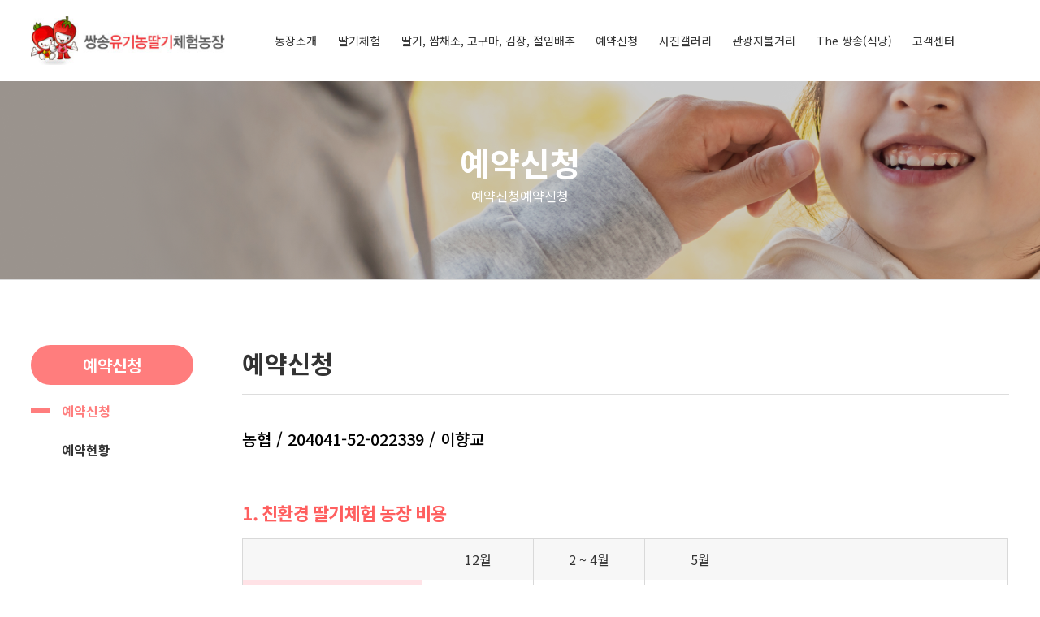

--- FILE ---
content_type: text/html; charset=utf-8
request_url: http://www.ddalgifarm.kr/bbs/board.php?bo_table=booking&wr_id=11321
body_size: 47604
content:
<!doctype html>
<html lang="ko">
<head>
<meta charset="utf-8">
<meta name="viewport" content="width=device-width, initial-scale=1.0">
<title>쌍송딸기농장</title>
<link rel="stylesheet" href="http://www.ddalgifarm.kr/theme/basic/css/default.css?ver=2303229">
<link rel="stylesheet" href="http://www.ddalgifarm.kr/js/font-awesome/css/font-awesome.min.css?ver=2303229">
<link rel="stylesheet" href="//cdn.jsdelivr.net/npm/xeicon@2.3.3/xeicon.min.css?ver=2303229">
<link rel="stylesheet" href="https://cdn.jsdelivr.net/npm/swiper@11/swiper-bundle.min.css" />
<link rel="stylesheet" href="https://cdnjs.cloudflare.com/ajax/libs/animate.css/4.1.1/animate.min.css"/>
<link rel="stylesheet" as="style" crossorigin href="https://cdn.jsdelivr.net/gh/orioncactus/pretendard@v1.3.8/dist/web/variable/pretendardvariable.css" />
<link rel="stylesheet" href="http://www.ddalgifarm.kr/theme/basic/skin/board/inquiry/style.css?ver=2303229">
<!--[if lte IE 8]>
<script src="http://www.ddalgifarm.kr/js/html5.js"></script>
<![endif]-->
<script>
// 자바스크립트에서 사용하는 전역변수 선언
var g5_url       = "http://www.ddalgifarm.kr";
var g5_bbs_url   = "http://www.ddalgifarm.kr/bbs";
var g5_is_member = "";
var g5_is_admin  = "";
var g5_is_mobile = "";
var g5_bo_table  = "booking";
var g5_sca       = "";
var g5_editor    = "smarteditor2";
var g5_cookie_domain = "";
</script>
<script src="http://www.ddalgifarm.kr/js/jquery-1.12.4.min.js?ver=2304171"></script>
<script src="http://www.ddalgifarm.kr/js/jquery-migrate-1.4.1.min.js?ver=2304171"></script>
<script src="http://www.ddalgifarm.kr/js/jquery.menu.js?ver=2304171"></script>
<script src="http://www.ddalgifarm.kr/js/common.js?ver=2304171"></script>
<script src="http://www.ddalgifarm.kr/js/wrest.js?ver=2304171"></script>
<script src="http://www.ddalgifarm.kr/js/placeholders.min.js?ver=2304171"></script>
<script src="http://www.ddalgifarm.kr/js/wow.min.js?ver=2304171"></script>
<script src="https://cdn.jsdelivr.net/npm/swiper@11/swiper-bundle.min.js"></script>
<script src="https://cdnjs.cloudflare.com/ajax/libs/fullPage.js/2.9.7/jquery.fullpage.js"></script>
</head>
<body>

<!-- 상단 시작 { -->
<div id="hd">
    <h1 id="hd_h1">오전오후예약가능합니다 > 예약신청</h1>
    <div id="skip_to_container"><a href="#container">본문 바로가기</a></div>

        <div id="hd_wrapper">

        <div id="logo">
            <a href="http://www.ddalgifarm.kr"><img src="http://www.ddalgifarm.kr/img/logo.png" alt="쌍송딸기농장">
            </a>
        </div>
        
        <nav id="gnb" class="device_pc">
            <h2>메인메뉴</h2>
            <div class="gnb_wrap">
                <ul id="gnb_1dul">
                                        <li class="gnb_1dli" style="z-index:999">
                        <a href="/bbs/content.php?co_id=company" target="_self" class="gnb_1da">농장소개</a>
                        
                        <div class="gnb_2dul"><ul class="gnb_2dul_box">
                                <li class="gnb_2dli"><a href="/bbs/content.php?co_id=company" target="_self" class="gnb_2da">인사말</a></li>
                                                                <li class="gnb_2dli"><a href="/bbs/content.php?co_id=map" target="_self" class="gnb_2da">오시는 길</a></li>
                                </ul></div>
                    </li>
                                        <li class="gnb_1dli" style="z-index:998">
                        <a href="/bbs/content.php?co_id=experience" target="_self" class="gnb_1da">딸기체험</a>
                        
                        <div class="gnb_2dul"><ul class="gnb_2dul_box">
                                <li class="gnb_2dli"><a href="/bbs/content.php?co_id=experience" target="_self" class="gnb_2da">아이들과 딸기체험</a></li>
                                                                <li class="gnb_2dli"><a href="/bbs/content.php?co_id=story" target="_self" class="gnb_2da">딸기 이야기</a></li>
                                </ul></div>
                    </li>
                                        <li class="gnb_1dli" style="z-index:997">
                        <a href="/bbs/content.php?co_id=program" target="_self" class="gnb_1da">딸기, 쌈채소, 고구마, 김장, 절임배추</a>
                        
                        <div class="gnb_2dul"><ul class="gnb_2dul_box">
                                <li class="gnb_2dli"><a href="/bbs/content.php?co_id=program" target="_self" class="gnb_2da">체험프로그램</a></li>
                                </ul></div>
                    </li>
                                        <li class="gnb_1dli" style="z-index:996">
                        <a href="/bbs/board.php?bo_table=booking" target="_self" class="gnb_1da">예약신청</a>
                        
                        <div class="gnb_2dul"><ul class="gnb_2dul_box">
                                <li class="gnb_2dli"><a href="/bbs/board.php?bo_table=booking" target="_self" class="gnb_2da">예약신청</a></li>
                                                                <li class="gnb_2dli"><a href="/bbs/board.php?bo_table=booking_state" target="_self" class="gnb_2da">예약현황</a></li>
                                </ul></div>
                    </li>
                                        <li class="gnb_1dli" style="z-index:995">
                        <a href="/bbs/board.php?bo_table=experience" target="_self" class="gnb_1da">사진갤러리</a>
                        
                        <div class="gnb_2dul"><ul class="gnb_2dul_box">
                                <li class="gnb_2dli"><a href="/bbs/board.php?bo_table=experience" target="_self" class="gnb_2da">체험갤러리</a></li>
                                                                <li class="gnb_2dli"><a href="/bbs/board.php?bo_table=farm" target="_self" class="gnb_2da">농장갤러리</a></li>
                                </ul></div>
                    </li>
                                        <li class="gnb_1dli" style="z-index:994">
                        <a href="/bbs/content.php?co_id=tour_01" target="_self" class="gnb_1da">관광지볼거리</a>
                        
                        <div class="gnb_2dul"><ul class="gnb_2dul_box">
                                <li class="gnb_2dli"><a href="/bbs/content.php?co_id=tour_01" target="_self" class="gnb_2da">두물머리</a></li>
                                                                <li class="gnb_2dli"><a href="/bbs/content.php?co_id=tour_02" target="_self" class="gnb_2da">세미원</a></li>
                                                                <li class="gnb_2dli"><a href="/bbs/content.php?co_id=tour_03" target="_self" class="gnb_2da">정약용 생가</a></li>
                                                                <li class="gnb_2dli"><a href="/bbs/content.php?co_id=tour_04" target="_self" class="gnb_2da">북한강 자전거 전용도로</a></li>
                                </ul></div>
                    </li>
                                        <li class="gnb_1dli" style="z-index:993">
                        <a href="/bbs/content.php?co_id=restaurant" target="_self" class="gnb_1da">The 쌍송(식당)</a>
                        
                                            </li>
                                        <li class="gnb_1dli" style="z-index:992">
                        <a href="/bbs/board.php?bo_table=notice" target="_self" class="gnb_1da">고객센터</a>
                        
                        <div class="gnb_2dul"><ul class="gnb_2dul_box">
                                <li class="gnb_2dli"><a href="/bbs/board.php?bo_table=notice" target="_self" class="gnb_2da">공지사항</a></li>
                                                                <li class="gnb_2dli"><a href="/bbs/board.php?bo_table=comment" target="_self" class="gnb_2da">체험후기</a></li>
                                                                <li class="gnb_2dli"><a href="/bbs/board.php?bo_table=cook" target="_self" class="gnb_2da">딸기레시피</a></li>
                                </ul></div>
                    </li>
                                    </ul>
            </div>
        </nav>


        <div class="gnb_mnal"><button type="button" class="gnb_menu_btn" title="전체메뉴"><i class="xi-bars"></i><span class="sound_only">전체메뉴열기</span></button></div>
        <div id="gnb_all">
        	<div>
            	<div id="logo">
                    <a href="http://www.ddalgifarm.kr"><img src="http://www.ddalgifarm.kr/img/logo.png" alt="쌍송딸기농장">
                    </a>
                </div>
                <button type="button" class="gnb_close_btn"><i class="xi-close"></i></button>
        	</div>
            <ul class="gnb_al_ul depth1">
                                <li class="gnb_al_li">
                    <a href="/bbs/content.php?co_id=company" target="_self" class="gnb_al_a depth1_a">농장소개<i class="xi-angle-down-min"></i></a>
                    <ul class="depth2">
                        <li><a href="/bbs/content.php?co_id=company" target="_self">인사말</a></li>
                                            <li><a href="/bbs/content.php?co_id=map" target="_self">오시는 길</a></li>
                    </ul>
                </li>
                                <li class="gnb_al_li">
                    <a href="/bbs/content.php?co_id=experience" target="_self" class="gnb_al_a depth1_a">딸기체험<i class="xi-angle-down-min"></i></a>
                    <ul class="depth2">
                        <li><a href="/bbs/content.php?co_id=experience" target="_self">아이들과 딸기체험</a></li>
                                            <li><a href="/bbs/content.php?co_id=story" target="_self">딸기 이야기</a></li>
                    </ul>
                </li>
                                <li class="gnb_al_li">
                    <a href="/bbs/content.php?co_id=program" target="_self" class="gnb_al_a depth1_a">딸기, 쌈채소, 고구마, 김장, 절임배추<i class="xi-angle-down-min"></i></a>
                    <ul class="depth2">
                        <li><a href="/bbs/content.php?co_id=program" target="_self">체험프로그램</a></li>
                    </ul>
                </li>
                                <li class="gnb_al_li">
                    <a href="/bbs/board.php?bo_table=booking" target="_self" class="gnb_al_a depth1_a">예약신청<i class="xi-angle-down-min"></i></a>
                    <ul class="depth2">
                        <li><a href="/bbs/board.php?bo_table=booking" target="_self">예약신청</a></li>
                                            <li><a href="/bbs/board.php?bo_table=booking_state" target="_self">예약현황</a></li>
                    </ul>
                </li>
                                <li class="gnb_al_li">
                    <a href="/bbs/board.php?bo_table=experience" target="_self" class="gnb_al_a depth1_a">사진갤러리<i class="xi-angle-down-min"></i></a>
                    <ul class="depth2">
                        <li><a href="/bbs/board.php?bo_table=experience" target="_self">체험갤러리</a></li>
                                            <li><a href="/bbs/board.php?bo_table=farm" target="_self">농장갤러리</a></li>
                    </ul>
                </li>
                                <li class="gnb_al_li">
                    <a href="/bbs/content.php?co_id=tour_01" target="_self" class="gnb_al_a depth1_a">관광지볼거리<i class="xi-angle-down-min"></i></a>
                    <ul class="depth2">
                        <li><a href="/bbs/content.php?co_id=tour_01" target="_self">두물머리</a></li>
                                            <li><a href="/bbs/content.php?co_id=tour_02" target="_self">세미원</a></li>
                                            <li><a href="/bbs/content.php?co_id=tour_03" target="_self">정약용 생가</a></li>
                                            <li><a href="/bbs/content.php?co_id=tour_04" target="_self">북한강 자전거 전용도로</a></li>
                    </ul>
                </li>
                                <li class="gnb_al_li">
                    <a href="/bbs/content.php?co_id=restaurant" target="_self" class="gnb_al_a depth1_a">The 쌍송(식당)<i class="xi-angle-down-min"></i></a>
                    <ul class="depth2">
                        <li><a href="/bbs/content.php?co_id=restaurant" target="_self">The 쌍송(식당)</a></li>
                    </ul>
                </li>
                                <li class="gnb_al_li">
                    <a href="/bbs/board.php?bo_table=notice" target="_self" class="gnb_al_a depth1_a">고객센터<i class="xi-angle-down-min"></i></a>
                    <ul class="depth2">
                        <li><a href="/bbs/board.php?bo_table=notice" target="_self">공지사항</a></li>
                                            <li><a href="/bbs/board.php?bo_table=comment" target="_self">체험후기</a></li>
                                            <li><a href="/bbs/board.php?bo_table=cook" target="_self">딸기레시피</a></li>
                    </ul>
                </li>
                            </ul>
        </div>
        <div id="gnb_all_bg"></div>
    
    	<!-- 검색기능
        <div class="hd_sch_wr">
            <fieldset id="hd_sch">
                <legend>사이트 내 전체검색</legend>
                <form name="fsearchbox" method="get" action="<//?php echo G5_BBS_URL ?>/search.php" onsubmit="return fsearchbox_submit(this);">
                <input type="hidden" name="sfl" value="wr_subject||wr_content">
                <input type="hidden" name="sop" value="and">
                <label for="sch_stx" class="sound_only">검색어 필수</label>
                <input type="text" name="stx" id="sch_stx" maxlength="20" placeholder="검색어를 입력해주세요">
                <button type="submit" id="sch_submit" value="검색"><i class="fa fa-search" aria-hidden="true"></i><span class="sound_only">검색</span></button>
                </form>

                <script>
                function fsearchbox_submit(f)
                {
                    var stx = f.stx.value.trim();
                    if (stx.length < 2) {
                        alert("검색어는 두글자 이상 입력하십시오.");
                        f.stx.select();
                        f.stx.focus();
                        return false;
                    }

                    // 검색에 많은 부하가 걸리는 경우 이 주석을 제거하세요.
                    var cnt = 0;
                    for (var i = 0; i < stx.length; i++) {
                        if (stx.charAt(i) == ' ')
                            cnt++;
                    }

                    if (cnt > 1) {
                        alert("빠른 검색을 위하여 검색어에 공백은 한개만 입력할 수 있습니다.");
                        f.stx.select();
                        f.stx.focus();
                        return false;
                    }
                    f.stx.value = stx;

                    return true;
                }
                </script>

            </fieldset>
                
            <//?php echo popular('theme/basic'); // 인기검색어, 테마의 스킨을 사용하려면 스킨을 theme/basic 과 같이 지정  ?>
        </div>
         -->
         
        <!-- 로그인 
        <ul class="hd_login">        
            <//?php if ($is_member) {  ?>
            <li><a href="<//?php echo G5_BBS_URL ?>/member_confirm.php?url=<//?php echo G5_BBS_URL ?>/register_form.php">정보수정</a></li>
            <li><a href="<//?php echo G5_BBS_URL ?>/logout.php">로그아웃</a></li>
            <//?php if ($is_admin) {  ?>
            <li class="tnb_admin"><a href="<//?php echo correct_goto_url(G5_ADMIN_URL); ?>">관리자</a></li>
            <//?php }  ?>
            <//?php } else {  ?>
            <li><a href="<//?php echo G5_BBS_URL ?>/register.php">회원가입</a></li>
            <li><a href="<//?php echo G5_BBS_URL ?>/login.php">로그인</a></li>
            <//?php }  ?>

        </ul>
        -->
    </div>    
    
    <script>
    
    $(function(){
        $(".gnb_menu_btn").click(function(){
            $("#gnb_all, #gnb_all_bg").fadeIn();
        });
        $(".gnb_close_btn, #gnb_all_bg").click(function(){
            $("#gnb_all, #gnb_all_bg").fadeOut();
        });


        function hdlr_switch(doc_width) {
            let $gnb = $("#gnb_all");
            if (doc_width > 768) {
                $gnb.find(".depth1 > li > a").off("click");
                $gnb.find(".depth1").hover(function() {
                    $("header .depth2").stop().slideDown();
                    $("header .bg").stop().slideDown();
                }, function() {
                    $("header .depth2").stop().slideUp();
                    $("header .bg").stop().slideUp();
                });
                $gnb.find(".depth1 > li").off().on("mouseenter mouseleave", function(e) {
                    $(this).toggleClass("on");
                });
            } else {
                $gnb.find(".depth1").off("mouseenter mouseleave");
                $gnb.find(".depth1 > li").off("mouseenter mouseleave");
                $gnb.find(".depth1 > li > a").off().on("click", function(e) {
                    e.preventDefault();
                    var $submenu = $(this).siblings("ul");
                    var $icon = $(this).find("i.xi-angle-down-min");
                    var $gnba = $(this)
                    // 모든 서브메뉴 닫기
                    $gnb.find(".depth2").stop().slideUp();
                    $gnb.find("i.xi-angle-down-min").removeClass("rotated");
                    $gnb.find(".depth1 > li > a").removeClass("active");
                    // 클릭한 메뉴의 서브메뉴 열기
                    if ($submenu.is(":visible")) {
                        $submenu.stop().slideUp();
                        $icon.removeClass("rotated");
                        $gnba.removeClass("active");
                    } else {
                        $submenu.stop().slideDown();
                        $icon.addClass("rotated");
                        $gnba.addClass("active");
                    }
                });
            }
        }

        let doc_width = $(window).width(); // 문서 로드될 때 문서 넓이 감지
        hdlr_switch(doc_width);

        $(window).resize(function() {
            let doc_width = $(window).width();
            hdlr_switch(doc_width);
        });
    });

    </script>
</div>
<!-- } 상단 끝 -->


<hr>

<!-- 콘텐츠 시작 { -->
<div id="wrapper">
    <div id="container_wr">
   	<script type="text/javascript">
<!--
    function display_submenu(num) { 
         document.getElementById("mysub"+num).style.display="block";
    }
//-->
</script>

<div id="submenu">	
        <div id="mysub0" style="display: none;" class="subMenu">
    			<div class="visual">
    		<div class="tit">
                <div class="content_title" target="_self" >
                	<h1 href="/bbs/content.php?co_id=company" class="title">농장소개</h1>
                </div>
                <div class="page_map">
            		<p><i class="xi-home"></i><i class="xi-angle-right-thin"></i><span>농장소개</span><i class="xi-angle-right-thin"></i><span>예약신청</span></p>
            	</div>
    		</div>
		</div>
		<div class="sub_menu"><ul class="content_sub_title">
            
            <li target="_self" style="z-index: 9" class="">
            	<a href="/bbs/content.php?co_id=company" class="sub_title">인사말</a>
            </li>
            
                        
            <li target="_self" style="z-index: 9" class="">
            	<a href="/bbs/content.php?co_id=map" class="sub_title">오시는 길</a>
            </li>
            
            </ul></div>
    </div>
        <div id="mysub1" style="display: none;" class="subMenu">
    			<div class="visual">
    		<div class="tit">
                <div class="content_title" target="_self" >
                	<h1 href="/bbs/content.php?co_id=experience" class="title">딸기체험</h1>
                </div>
                <div class="page_map">
            		<p><i class="xi-home"></i><i class="xi-angle-right-thin"></i><span>딸기체험</span><i class="xi-angle-right-thin"></i><span>예약신청</span></p>
            	</div>
    		</div>
		</div>
		<div class="sub_menu"><ul class="content_sub_title">
            
            <li target="_self" style="z-index: 9" class="">
            	<a href="/bbs/content.php?co_id=experience" class="sub_title">아이들과 딸기체험</a>
            </li>
            
                        
            <li target="_self" style="z-index: 9" class="">
            	<a href="/bbs/content.php?co_id=story" class="sub_title">딸기 이야기</a>
            </li>
            
            </ul></div>
    </div>
        <div id="mysub2" style="display: none;" class="subMenu">
    			<div class="visual">
    		<div class="tit">
                <div class="content_title" target="_self" >
                	<h1 href="/bbs/content.php?co_id=program" class="title">딸기, 쌈채소, 고구마, 김장, 절임배추</h1>
                </div>
                <div class="page_map">
            		<p><i class="xi-home"></i><i class="xi-angle-right-thin"></i><span>딸기, 쌈채소, 고구마, 김장, 절임배추</span><i class="xi-angle-right-thin"></i><span>예약신청</span></p>
            	</div>
    		</div>
		</div>
		<div class="sub_menu"><ul class="content_sub_title">
            
            <li target="_self" style="z-index: 9" class="">
            	<a href="/bbs/content.php?co_id=program" class="sub_title">체험프로그램</a>
            </li>
            
            </ul></div>
    </div>
        <div id="mysub3" style="display: none;" class="subMenu">
    			<div class="visual">
    		<div class="tit">
                <div class="content_title" target="_self" >
                	<h1 href="/bbs/board.php?bo_table=booking" class="title">예약신청</h1>
                </div>
                <div class="page_map">
            		<p><i class="xi-home"></i><i class="xi-angle-right-thin"></i><span>예약신청</span><i class="xi-angle-right-thin"></i><span>예약신청</span></p>
            	</div>
    		</div>
		</div>
		<div class="sub_menu"><ul class="content_sub_title">
            
            <li target="_self" style="z-index: 9" class="active">
            	<a href="/bbs/board.php?bo_table=booking" class="sub_title">예약신청</a>
            </li>
            
            <script language='javascript'> display_submenu(3 ); </script>             
            <li target="_self" style="z-index: 9" class="">
            	<a href="/bbs/board.php?bo_table=booking_state" class="sub_title">예약현황</a>
            </li>
            
            </ul></div>
    </div>
        <div id="mysub4" style="display: none;" class="subMenu">
    			<div class="visual">
    		<div class="tit">
                <div class="content_title" target="_self" >
                	<h1 href="/bbs/board.php?bo_table=experience" class="title">사진갤러리</h1>
                </div>
                <div class="page_map">
            		<p><i class="xi-home"></i><i class="xi-angle-right-thin"></i><span>사진갤러리</span><i class="xi-angle-right-thin"></i><span>예약신청</span></p>
            	</div>
    		</div>
		</div>
		<div class="sub_menu"><ul class="content_sub_title">
            
            <li target="_self" style="z-index: 9" class="">
            	<a href="/bbs/board.php?bo_table=experience" class="sub_title">체험갤러리</a>
            </li>
            
                        
            <li target="_self" style="z-index: 9" class="">
            	<a href="/bbs/board.php?bo_table=farm" class="sub_title">농장갤러리</a>
            </li>
            
            </ul></div>
    </div>
        <div id="mysub5" style="display: none;" class="subMenu">
    			<div class="visual">
    		<div class="tit">
                <div class="content_title" target="_self" >
                	<h1 href="/bbs/content.php?co_id=tour_01" class="title">관광지볼거리</h1>
                </div>
                <div class="page_map">
            		<p><i class="xi-home"></i><i class="xi-angle-right-thin"></i><span>관광지볼거리</span><i class="xi-angle-right-thin"></i><span>예약신청</span></p>
            	</div>
    		</div>
		</div>
		<div class="sub_menu"><ul class="content_sub_title">
            
            <li target="_self" style="z-index: 9" class="">
            	<a href="/bbs/content.php?co_id=tour_01" class="sub_title">두물머리</a>
            </li>
            
                        
            <li target="_self" style="z-index: 9" class="">
            	<a href="/bbs/content.php?co_id=tour_02" class="sub_title">세미원</a>
            </li>
            
                        
            <li target="_self" style="z-index: 9" class="">
            	<a href="/bbs/content.php?co_id=tour_03" class="sub_title">정약용 생가</a>
            </li>
            
                        
            <li target="_self" style="z-index: 9" class="">
            	<a href="/bbs/content.php?co_id=tour_04" class="sub_title">북한강 자전거 전용도로</a>
            </li>
            
            </ul></div>
    </div>
        <div id="mysub6" style="display: none;" class="subMenu">
    			<div class="visual">
    		<div class="tit">
                <div class="content_title" target="_self" >
                	<h1 href="/bbs/content.php?co_id=restaurant" class="title">The 쌍송(식당)</h1>
                </div>
                <div class="page_map">
            		<p><i class="xi-home"></i><i class="xi-angle-right-thin"></i><span>The 쌍송(식당)</span><i class="xi-angle-right-thin"></i><span>예약신청</span></p>
            	</div>
    		</div>
		</div>
		<div class="sub_menu"><ul class="content_sub_title">
            
            <li target="_self" style="z-index: 9" class="">
            	<a href="/bbs/content.php?co_id=restaurant" class="sub_title">The 쌍송(식당)</a>
            </li>
            
            </ul></div>
    </div>
        <div id="mysub7" style="display: none;" class="subMenu">
    			<div class="visual">
    		<div class="tit">
                <div class="content_title" target="_self" >
                	<h1 href="/bbs/board.php?bo_table=notice" class="title">고객센터</h1>
                </div>
                <div class="page_map">
            		<p><i class="xi-home"></i><i class="xi-angle-right-thin"></i><span>고객센터</span><i class="xi-angle-right-thin"></i><span>예약신청</span></p>
            	</div>
    		</div>
		</div>
		<div class="sub_menu"><ul class="content_sub_title">
            
            <li target="_self" style="z-index: 9" class="">
            	<a href="/bbs/board.php?bo_table=notice" class="sub_title">공지사항</a>
            </li>
            
                        
            <li target="_self" style="z-index: 9" class="">
            	<a href="/bbs/board.php?bo_table=comment" class="sub_title">체험후기</a>
            </li>
            
                        
            <li target="_self" style="z-index: 9" class="">
            	<a href="/bbs/board.php?bo_table=cook" class="sub_title">딸기레시피</a>
            </li>
            
            </ul></div>
    </div>
    
</div>
   		
    <div id="container">
    	<script type="text/javascript">
<!--
    function display_left_menu(num) { 
         document.getElementById("left_menu"+num).style.display="block";
    }
//-->
</script>

<div id="left_menu">    
        <div id="left_menu0" style="display: none;" class="leftMenu">
        <div class="content_title" target="_self">
                    <h1 href="/bbs/content.php?co_id=company" class="title">농장소개</h1>
                  </div>
<div class="sub_menu"><ul class="content_sub_title">
                <li target="_self" style="z-index: 9" class="">
                    <a href="/bbs/content.php?co_id=company" class="sub_title">인사말</a>
                </li>
                        <li target="_self" style="z-index: 9" class="">
                    <a href="/bbs/content.php?co_id=map" class="sub_title">오시는 길</a>
                </li>
        </ul></div>
    </div>
        <div id="left_menu1" style="display: none;" class="leftMenu">
        <div class="content_title" target="_self">
                    <h1 href="/bbs/content.php?co_id=experience" class="title">딸기체험</h1>
                  </div>
<div class="sub_menu"><ul class="content_sub_title">
                <li target="_self" style="z-index: 9" class="">
                    <a href="/bbs/content.php?co_id=experience" class="sub_title">아이들과 딸기체험</a>
                </li>
                        <li target="_self" style="z-index: 9" class="">
                    <a href="/bbs/content.php?co_id=story" class="sub_title">딸기 이야기</a>
                </li>
        </ul></div>
    </div>
        <div id="left_menu2" style="display: none;" class="leftMenu">
        <div class="content_title" target="_self">
                    <h1 href="/bbs/content.php?co_id=program" class="title">딸기, 쌈채소, 고구마, 김장, 절임배추</h1>
                  </div>
<div class="sub_menu"><ul class="content_sub_title">
                <li target="_self" style="z-index: 9" class="">
                    <a href="/bbs/content.php?co_id=program" class="sub_title">체험프로그램</a>
                </li>
        </ul></div>
    </div>
        <div id="left_menu3" style="display: none;" class="leftMenu">
        <div class="content_title" target="_self">
                    <h1 href="/bbs/board.php?bo_table=booking" class="title">예약신청</h1>
                  </div>
<div class="sub_menu"><ul class="content_sub_title">
                <li target="_self" style="z-index: 9" class="active">
                    <a href="/bbs/board.php?bo_table=booking" class="sub_title">예약신청</a>
                </li>
        <script language='javascript'> display_left_menu(3); </script>                <li target="_self" style="z-index: 9" class="">
                    <a href="/bbs/board.php?bo_table=booking_state" class="sub_title">예약현황</a>
                </li>
        </ul></div>
    </div>
        <div id="left_menu4" style="display: none;" class="leftMenu">
        <div class="content_title" target="_self">
                    <h1 href="/bbs/board.php?bo_table=experience" class="title">사진갤러리</h1>
                  </div>
<div class="sub_menu"><ul class="content_sub_title">
                <li target="_self" style="z-index: 9" class="">
                    <a href="/bbs/board.php?bo_table=experience" class="sub_title">체험갤러리</a>
                </li>
                        <li target="_self" style="z-index: 9" class="">
                    <a href="/bbs/board.php?bo_table=farm" class="sub_title">농장갤러리</a>
                </li>
        </ul></div>
    </div>
        <div id="left_menu5" style="display: none;" class="leftMenu">
        <div class="content_title" target="_self">
                    <h1 href="/bbs/content.php?co_id=tour_01" class="title">관광지볼거리</h1>
                  </div>
<div class="sub_menu"><ul class="content_sub_title">
                <li target="_self" style="z-index: 9" class="">
                    <a href="/bbs/content.php?co_id=tour_01" class="sub_title">두물머리</a>
                </li>
                        <li target="_self" style="z-index: 9" class="">
                    <a href="/bbs/content.php?co_id=tour_02" class="sub_title">세미원</a>
                </li>
                        <li target="_self" style="z-index: 9" class="">
                    <a href="/bbs/content.php?co_id=tour_03" class="sub_title">정약용 생가</a>
                </li>
                        <li target="_self" style="z-index: 9" class="">
                    <a href="/bbs/content.php?co_id=tour_04" class="sub_title">북한강 자전거 전용도로</a>
                </li>
        </ul></div>
    </div>
        <div id="left_menu6" style="display: none;" class="leftMenu">
        <div class="content_title" target="_self">
                    <h1 href="/bbs/content.php?co_id=restaurant" class="title">The 쌍송(식당)</h1>
                  </div>
<div class="sub_menu"><ul class="content_sub_title">
                <li target="_self" style="z-index: 9" class="">
                    <a href="/bbs/content.php?co_id=restaurant" class="sub_title">The 쌍송(식당)</a>
                </li>
        </ul></div>
    </div>
        <div id="left_menu7" style="display: none;" class="leftMenu">
        <div class="content_title" target="_self">
                    <h1 href="/bbs/board.php?bo_table=notice" class="title">고객센터</h1>
                  </div>
<div class="sub_menu"><ul class="content_sub_title">
                <li target="_self" style="z-index: 9" class="">
                    <a href="/bbs/board.php?bo_table=notice" class="sub_title">공지사항</a>
                </li>
                        <li target="_self" style="z-index: 9" class="">
                    <a href="/bbs/board.php?bo_table=comment" class="sub_title">체험후기</a>
                </li>
                        <li target="_self" style="z-index: 9" class="">
                    <a href="/bbs/board.php?bo_table=cook" class="sub_title">딸기레시피</a>
                </li>
        </ul></div>
    </div>
    </div>
    	
    	<div class="wrap">
    
                	<h2 id="container_title">
        		<span title="예약신청">예약신청</span>
        		        		<span class="sub_title"></span>
        	</h2>
        <div class="content-wrap">
  <div class="booking">
    <div class="area">
      <p class="strong">
        농협 / 204041-52-022339 / 이향교
      </p>
      <h5>1. 친환경 딸기체험 농장 비용</h5>
      <table><thead><tr><td></td>
            <td>12월</td>
            <td>2 ~ 4월</td>
            <td>5월</td>
            <td></td>
          </tr></thead><tbody><tr><th>어린이, 성인(기본)</th>
            <td class="center">18,000원</td>
            <td class="center">15,000원</td>
            <td class="center">10,000원</td>
            <td>8세부터 성인 500 g팩 + 시식</td>
          </tr><tr><th>유아</th>
            <td class="center">15,000원</td>
            <td class="center">13,000원</td>
            <td class="center">10,000원</td>
            <td>24개월 ~ 7세 500g팩 + 시식</td>
          </tr><tr><th>유기농 딸기쨈 체험</th>
            <td></td>
            <td></td>
            <td class="center">9,000원</td>
            <td>선택사항 1병(250g)</td>
          </tr></tbody></table></div>
    <div class="area">
      <h5>2. 딸기체험 단체 비용</h5>
      <table><tbody><tr><th>유치원(어린이집)</th>
            <td class="center">전화문의 요망</td>
            <td>딸기따기체험 + 딸기 500g 증정</td>
          </tr></tbody></table></div>
    <div class="area">
      <h5>3. 쌈체험 / 삼겹살 체험</h5>
      <table><tbody><tr><th>쌈체험</th>
            <td class="center">1,000원</td>
            <td>150g</td>
          </tr><tr><th>삼겹살 체험</th>
            <td></td>
            <td>각자 준비해 오시기 바랍니다.</td>
          </tr></tbody></table></div>
    <div class="area">
      <h5>4. 예약시 안내사항</h5>
      <p>
        예약 : 전화나 인터넷 예약은 아침, 저녁 2번 정도 확인하시기 바랍니다.<br />
        예약이 확인되면 2일 이내에 예약금 만원 또는 전액 입금 부탁드리며, 입금이 안 되면 취소됩니다.
      </p>
      <ul><li>
          <h6>예약시 주의 사항</h6>
          <p>
            예약신청하신 분의 성함으로 가능하시면 입금하여 주시기 바랍니다.<br />
            (다른 분의 성함으로 입금시 확인이 어렵습니다.)
          </p>
        </li>
        <li>
          <h6>예약시간표</h6>
          <p>
            오전 11시 30분,<br />
            오후 2시 30분
          </p>
        </li>
      </ul></div>
  </div>
<p class="bot">따사로운 봄날 딸기체험오시는 고객님들 안녕하세요 여러사람들이 즐거운 마음으로 체험을 하시기에 당부의 말씀을 드릴까합니다. 모든분이 같이 체험을 하시기에는 10분전에 저희 쌍송체험장에 도착해주셨으면합니다. 예약만으로는 정상처리되지않으니, 입금 확인후 예약완료 연락을 드리겠습니다.<br />(※참고 휴대폰으로 연락주신분들에 한해서)</p>
</div>
<script src="http://www.ddalgifarm.kr/js/viewimageresize.js"></script>

<!-- 게시물 읽기 시작 { -->

<article id="bo_v" style="width:100%">
    <header>
        <h2 id="bo_v_title">
                        <span class="bo_v_tit">
            오전오후예약가능합니다</span>
            <p class="bo_v_date">2019-12-07 </p>
        </h2>
    </header>

    <section id="bo_v_info">
        <h2>페이지 정보</h2>

    	<!-- 게시물 상단 버튼 시작 { -->
	    <div id="bo_v_top">
	        
	        <ul class="btn_bo_user bo_v_com">
	            	            <li><a href="http://www.ddalgifarm.kr/bbs/write.php?bo_table=booking" class="btn_b01 btn" title="글쓰기"><p>글쓰기</p></i><span class="sound_only">글쓰기</span></a></li>	        		        </ul>
	        <script>

            jQuery(function($){
                // 게시판 보기 버튼 옵션
				$(".btn_more_opt.is_view_btn").on("click", function(e) {
                    e.stopPropagation();
				    $(".more_opt.is_view_btn").toggle();
				})
;
                $(document).on("click", function (e) {
                    if(!$(e.target).closest('.is_view_btn').length) {
                        $(".more_opt.is_view_btn").hide();
                    }
                });
            });
            </script>
	        	    </div>
	    <!-- } 게시물 상단 버튼 끝 -->
    </section>

    <section id="bo_v_atc">
        <h2 id="bo_v_atc_title">본문</h2>
        <div id="bo_v_share">
        		        <!-- 스크랩 사용시 주석해제 -->
	        <!-- <//?php if ($scrap_href) { ?//><a href="<//?php echo $scrap_href;  ?//>" target="_blank" class="btn btn_b03" onclick="win_scrap(this.href); return false;"><i class="fa fa-bookmark" aria-hidden="true"></i> 스크랩</a><//?php } ?//> -->
	    </div>

        <div id="bo_v_img">
</div>

        <!-- 본문 내용 시작 { -->
        <div id="bo_v_con">
        	<ul>
    	    	<li>
        	        <label for="wr_name"><span class="tit">이름</span></label>
        	        <p>
        	        	쌍송딸기        	        </p>
    	    	</li>
    	    	<li>
        	        <label for="wr_3"><span class="tit">연락처</span></label>
        	        <p>쌍송유기농딸기체험농장입니다</p>
    	    	</li>
    	    	<li>
    	    		<label for="wr_2"><span class="tit">체험시간</span></label>
    	    		<p>오전11시 30분</p>
    	    	</li>
    	    	<li>
    	    		<label for="wr_1"><span class="tit">체험일자</span></label>
    	    		<p>20191214</p>
    	    	</li>
    	    	<li class="full flexStart content">
    	    		<label for="wr_content"><span class="tit">문의내용</span></label>
                    <p>예약가능합니다 </p>
    	    	</li>
    	    </ul>
        	
        	
        </div>
                <!-- } 본문 내용 끝 -->
        
        
<script>
// 글자수 제한
var char_min = parseInt(0); // 최소
var char_max = parseInt(0); // 최대
</script>
<button type="button" class="cmt_btn"><span class="total"><b>댓글</b> 0</span><span class="cmt_more"></span></button>
<!-- 댓글 시작 { -->
<section id="bo_vc">
    <h2>댓글목록</h2>
        <p id="bo_vc_empty">등록된 댓글이 없습니다.</p>
</section>
<!-- } 댓글 끝 -->

<!-- } 댓글 쓰기 끝 -->
<script>
jQuery(function($) {            
    //댓글열기
    $(".cmt_btn").click(function(e){
        e.preventDefault();
        $(this).toggleClass("cmt_btn_op");
        $("#bo_vc").toggle();
    });
});
</script>
<script src="http://www.ddalgifarm.kr/js/md5.js"></script>

        

        <!--  추천 비추천 시작 { -->
                <!-- }  추천 비추천 끝 -->
    </section>

    
    
        
    <a href="http://www.ddalgifarm.kr/bbs/board.php?bo_table=booking" class="list_btn" title="목록"><span>목록</span></a>
     
    <ul class="bo_v_nb">
        <li class="btn_prv">
            <span class="nb_tit"><i class="xi-caret-up"></i> 이전글</span>
                            <a href="http://www.ddalgifarm.kr/bbs/board.php?bo_table=booking&amp;wr_id=11322">오전 오후예약가능합니다</a>
                    </li>
        <li class="btn_next">
            <span class="nb_tit"><i class="xi-caret-down"></i> 다음글</span>
                            <a href="http://www.ddalgifarm.kr/bbs/board.php?bo_table=booking&amp;wr_id=11320">오전예약가능합니다</a>
                    </li>
    </ul>
</article>
<!-- } 게시판 읽기 끝 -->

<script>

function board_move(href)
{
    window.open(href, "boardmove", "left=50, top=50, width=500, height=550, scrollbars=1");
}
</script>

<script>
$(function() {
    $("a.view_image").click(function() {
        window.open(this.href, "large_image", "location=yes,links=no,toolbar=no,top=10,left=10,width=10,height=10,resizable=yes,scrollbars=no,status=no");
        return false;
    });

    // 추천, 비추천
    $("#good_button, #nogood_button").click(function() {
        var $tx;
        if(this.id == "good_button")
            $tx = $("#bo_v_act_good");
        else
            $tx = $("#bo_v_act_nogood");

        excute_good(this.href, $(this), $tx);
        return false;
    });

    // 이미지 리사이즈
    $("#bo_v_atc").viewimageresize();
});

function excute_good(href, $el, $tx)
{
    $.post(
        href,
        { js: "on" },
        function(data) {
            if(data.error) {
                alert(data.error);
                return false;
            }

            if(data.count) {
                $el.find("strong").text(number_format(String(data.count)));
                if($tx.attr("id").search("nogood") > -1) {
                    $tx.text("이 글을 비추천하셨습니다.");
                    $tx.fadeIn(200).delay(2500).fadeOut(200);
                } else {
                    $tx.text("이 글을 추천하셨습니다.");
                    $tx.fadeIn(200).delay(2500).fadeOut(200);
                }
            }
        }, "json"
    );
}
</script>
<!-- } 게시글 읽기 끝 -->		</div>
    </div>
</div>

</div>
<!-- } 콘텐츠 끝 -->

<hr>

<!-- 하단 시작 { -->
<div id="ft">

    <div id="ft_wr">
        <div id="ft_company" class="ft_cnt">
	        <div class="info_pc">
    	        <div class="ft_info">
    	        	<h6>쌍송딸기농장</h6>
    	     		상호명 : 쌍송&nbsp;&nbsp;&nbsp;&nbsp;&nbsp;대표자 : 이향교&nbsp;&nbsp;&nbsp;&nbsp;&nbsp;사업자등록번호 : 132-26-91282&nbsp;&nbsp;이메일 : lhk5350@naver.com<br>
                                        모바일 : 010-5350-8245&nbsp;&nbsp;&nbsp;&nbsp;주소 : 경기도 남양주시 조안면 송촌리 98-4<br>
    	     		<span class="ft_copyright">COPYRIGHT © 2012 쌍송유기농딸기체험농장  ALL RIGHTS RESERVED.</span>
    			</div>
    			<div class="bank">
            		<h6>입금계좌</h6>
            		<img src="/img/main/nhbank.png" alt="" />
            		<span>계좌번호 : 204041-52-022339 / 예금주 : 이향교 </span>
            	</div>
	        </div>
	        <div class="info_mo">
	        	<div class="bank">
            		<h6>입금계좌</h6>
            		<img src="/img/main/nhbank.png" alt="" />
            		<span>계좌번호 : 204041-52-022339 / 예금주 : 이향교 </span>
            	</div>
            	<div class="ft_info">
    	        	<h6>쌍송딸기농장</h6>
    	     		상호명 : 쌍송&nbsp;&nbsp;&nbsp;&nbsp;&nbsp;대표자 : 이향교<br>
    	     		사업자등록번호 : 132-26-91282<br>
    	     		이메일 : lhk5350@naver.com&nbsp;&nbsp;&nbsp;&nbsp;모바일 : 010-5350-8245<br>
    	     		주소 : 경기도 남양주시 조안면 송촌리 98-4<br>
    	     		<span class="ft_copyright">COPYRIGHT © 2012 쌍송유기농딸기체험농장  ALL RIGHTS RESERVED.</span>
    			</div>
	        </div>
	    </div>
	</div>
     
    
<!--     <button type="button" id="top_btn"> -->
<!--     	<i class="fa fa-arrow-up" aria-hidden="true"></i><span class="sound_only">상단으로</span> -->
<!--     </button> -->
    
    <script>
    $(function() {
        $("#top_btn").on("click", function() {
            $("html, body").animate({scrollTop:0}, '500');
            return false;
        });
    });
    </script>
</div>


<!-- } 하단 끝 -->



<script>
$(function() {
    // 폰트 리사이즈 쿠키있으면 실행
    font_resize("container", get_cookie("ck_font_resize_rmv_class"), get_cookie("ck_font_resize_add_class"));

    $("#booking .icon").on("click", function(){
        var bookingWrap = $('.booking-wrap');
        var img = $(this).find('img');
        
        if (bookingWrap.css('opacity') == 0) {
        	bookingWrap.css({
        		'opacity': '1',
        		'transform': 'scale(1) translate(0, 0)'
        	});
        	img.attr('src', '/img/booking_close.png');
        } else {
        	bookingWrap.css({
        		'opacity': '0',
        		'transform': 'scale(0) translate(100%, 100%)'
        	});
        	img.attr('src', '/img/booking.png');
        }
	});	
});

function openModal(obj){
	$(".modal_" + obj).addClass("on");
	$('html, body').css({'overflow': 'hidden', 'height': '100%'});
}
function closeModal(){
	$(".menu_modal").removeClass("on");
	$('html, body').css({'overflow': 'auto', 'height': '100%'});
}

function validateForm() {
    var name = document.getElementById("wr_name").value;
    var contact = document.getElementById("wr_2").value;
    var experienceTime = document.getElementById("wr_3").value;
    var experienceDate = document.getElementById("wr_4").value;

    if (name == "" || contact == "" || experienceTime == "" || experienceDate == "") {
        alert("모든 필드를 입력해주세요.");
        return false;
    }

    return true;
}

</script>




</body>
</html>

<!-- 사용스킨 : theme/inquiry -->


--- FILE ---
content_type: text/css
request_url: http://www.ddalgifarm.kr/theme/basic/css/default.css?ver=2303229
body_size: 62563
content:
@charset "utf-8";

@import url('https://fonts.googleapis.com/css2?family=Noto+Sans+KR:wght@100..900&display=swap');
@import url("https://cdn.jsdelivr.net/gh/orioncactus/pretendard@v1.3.8/dist/web/variable/pretendardvariable.css");

@font-face {
    font-family: 'GmarketSans';
    font-weight: 300;
    font-style: normal;
    src: url('https://cdn.jsdelivr.net/gh/webfontworld/gmarket/GmarketSansLight.eot');
    src: url('https://cdn.jsdelivr.net/gh/webfontworld/gmarket/GmarketSansLight.eot?#iefix') format('embedded-opentype'),
         url('https://cdn.jsdelivr.net/gh/webfontworld/gmarket/GmarketSansLight.woff2') format('woff2'),
         url('https://cdn.jsdelivr.net/gh/webfontworld/gmarket/GmarketSansLight.woff') format('woff'),
         url('https://cdn.jsdelivr.net/gh/webfontworld/gmarket/GmarketSansLight.ttf') format("truetype");
    font-display: swap;
} 
@font-face {
    font-family: 'GmarketSans';
    font-weight: 500;
    font-style: normal;
    src: url('https://cdn.jsdelivr.net/gh/webfontworld/gmarket/GmarketSansMedium.eot');
    src: url('https://cdn.jsdelivr.net/gh/webfontworld/gmarket/GmarketSansMedium.eot?#iefix') format('embedded-opentype'),
         url('https://cdn.jsdelivr.net/gh/webfontworld/gmarket/GmarketSansMedium.woff2') format('woff2'),
         url('https://cdn.jsdelivr.net/gh/webfontworld/gmarket/GmarketSansMedium.woff') format('woff'),
         url('https://cdn.jsdelivr.net/gh/webfontworld/gmarket/GmarketSansMedium.ttf') format("truetype");
    font-display: swap;
} 
@font-face {
    font-family: 'GmarketSans';
    font-weight: 700;
    font-style: normal;
    src: url('https://cdn.jsdelivr.net/gh/webfontworld/gmarket/GmarketSansBold.eot');
    src: url('https://cdn.jsdelivr.net/gh/webfontworld/gmarket/GmarketSansBold.eot?#iefix') format('embedded-opentype'),
         url('https://cdn.jsdelivr.net/gh/webfontworld/gmarket/GmarketSansBold.woff2') format('woff2'),
         url('https://cdn.jsdelivr.net/gh/webfontworld/gmarket/GmarketSansBold.woff') format('woff'),
         url('https://cdn.jsdelivr.net/gh/webfontworld/gmarket/GmarketSansBold.ttf') format("truetype");
    font-display: swap;
} 




/* 초기화 */

html, body {
	margin: 0;
	padding: 0;
	font-size: 1rem;
	font-family: "Noto Sans KR", sans-serif;
	background: #fff;
	width: 100%;
	height: 100%;
}

html, h1, h2, h3, h4, h5, h6, form, fieldset, img {
	margin: 0;
	padding: 0;
	border: 0
}

h1, h2, h3, h4, h5, h6 {
	font-size: 1em;
	/*font-family: 'Malgun Gothic', dotum, sans-serif*/
	color: #333;
}

article, aside, details, figcaption, figure, footer, header, hgroup,
	menu, nav, section {
	display: block
}

ul, dl, dt, dd {
	margin: 0;
	padding: 0;
	list-style: none
}

legend {
	position: absolute;
	margin: 0;
	padding: 0;
	font-size: 0;
	line-height: 0;
	text-indent: -9999em;
	overflow: hidden
}

label, input, button, select, img {
	vertical-align: middle;
	font-size: 1em
}

input, button {
	margin: 0;
	padding: 0;
	/*font-family: 'Malgun Gothic', dotum, sans-serif;*/
	font-family: "Noto Sans KR", sans-serif;
	font-size: 1em
}

input[type="submit"] {
	cursor: pointer
}

button {
	cursor: pointer
}

textarea, select {
	/*font-family: 'Malgun Gothic', dotum, sans-serif;*/
	font-family: "Noto Sans KR", sans-serif;
	font-size: 1em;
	resize: none;
}

select {
	margin: 0
}

p {
	margin: 0;
	padding: 0;
	word-break: break-all
}

hr {
	display: none
}

pre {
	overflow-x: scroll;
	font-size: 1.1em
}

a {
	color: #333;
	text-decoration: none
}

table {
	border-collapse: collapse;
    border-spacing: 0;
    width: 100%;
}

*, :after, :before {
	-webkit-box-sizing: border-box;
	-moz-box-sizing: border-box;
	box-sizing: border-box;
}

input[type=text], input[type=password], textarea {
	-webkit-transition: all 0.30s ease-in-out;
	-moz-transition: all 0.30s ease-in-out;
	-ms-transition: all 0.30s ease-in-out;
	-o-transition: all 0.30s ease-in-out;
	outline: none;
}

input[type=text]:focus, input[type=password]:focus, textarea:focus,
	select:focus {
	-webkit-box-shadow: 0 0 5px #9ed4ff;
	-moz-box-shadow: 0 0 5px #9ed4ff;
	box-shadow: 0 0 5px #9ed4ff;
	border: 1px solid #558ab7 !important;
}

.mgt10 {
	margin-top: 10px !important;
}
.mgt20 {
	margin-top: 20px !important;
}
.mgt30 {
	margin-top: 30px !important;
}
.mgt40 {
	margin-top: 40px !important;
}
.mgt50 {
	margin-top: 50px !important;
}
.mgt60 {
	margin-top: 60px !important;
}
.mgt70 {
	margin-top: 70px !important;
}
.mgt80 {
	margin-top: 80px !important;
}


.placeholdersjs {
	color: #aaa !important
}

.device_mo {
	display: none;
}

/* 레이아웃 크기 지정 */
#hd, #wrapper, #ft {
	/*min-width: 1200px*/
}

#hd_pop, #hd_wrapper, #tnb .inner, 
/*#gnb .gnb_wrap, */
#container_wr, #ft_wr
	{
	/*width: 1200px*/
}

/* 팝업레이어 */
#hd_pop {
	z-index: 1000;
	position: relative;
	margin: 0 auto;
	height: 0
}

#hd_pop h2 {
	position: absolute;
	font-size: 0;
	line-height: 0;
	overflow: hidden
}

.hd_pops {
	position: absolute;
	border: 1px solid #e9e9e9;
	background: #fff
}

.hd_pops img {
	max-width: 100%
}

.hd_pops_con {
	
}

.hd_pops_footer {
	padding: 0;
	background: #000;
	color: #fff;
	text-align: left;
	position: relative
}

.hd_pops_footer:after {
	display: block;
	visibility: hidden;
	clear: both;
	content: ""
}

.hd_pops_footer button {
	padding: 10px;
	border: 0;
	color: #fff
}

.hd_pops_footer .hd_pops_reject {
	background: #000;
	text-align: left
}

.hd_pops_footer .hd_pops_close {
	background: #393939;
	position: absolute;
	top: 0;
	right: 0
}

/* 상단 레이아웃 */
#hd {
	background: #fff;
	position: fixed;
    width: 100%;
    top: 0;
    z-index: 99 !important;
    -webkit-transition: all 3s ease-out;
	-moz-transition: all 0.3s ease-out;
	-o-transition: all 0.3s ease-out;
	transition: all 0.3s ease-out
}

#hd.index_hd {
	background: #08478d47;
}

#hd.index_hd:hover {
	background: #08478D;
}

#hd_h1 {
	position: absolute;
	font-size: 0;
	line-height: 0;
	overflow: hidden
}

#tnb {
	border-bottom: 1px solid #383838;
	margin: 0 auto
}

#tnb:after {
	display: block;
	visibility: hidden;
	clear: both;
	content: ""
}

#tnb .inner {
	margin: 0 auto
}

#hd_wrapper {
	margin: 0 auto;
	height: 100px;
	zoom: 1;
	display: flex;
	align-items: center;
}

#hd_wrapper .inquiry {
	padding: 11px 30px;
	border: 1px solid #FFF388;
	border-radius: 100px;
	position: absolute;
	right: 139px;
	cursor: pointer;
}

#hd_wrapper .inquiry a {
	display: block;
	color: #FFF388;
	font-size: 20px;
	font-weight: 700;
	line-height: 25px;
}

#logo {
	padding-left: 50px;
	margin-right: 6vw;
}

#logo span {
	display: block;
	font-size: 12px;
	text-align: center;
	color: #fff;
	margin-top: 4px;
}

.hd_sch_wr {
	float: left;
	padding: 30px 0;
	width: 445px;
	margin-left: 65px
}

#hd_sch h3 {
	position: absolute;
	font-size: 0;
	line-height: 0;
	overflow: hidden
}

#hd_sch {
	border-radius: 30px;
	overflow: hidden
}

#hd_sch #sch_stx {
	float: left;
	width: 385px;
	height: 45px;
	padding-left: 10px;
	border-radius: 30px 0 0 30px;
	background: #2c2c2c;
	border: 0;
	border-right: 0;
	font-size: 1.25em;
	color: #fff
}

#hd_sch #sch_submit {
	float: left;
	width: 60px;
	height: 45px;
	border: 0;
	background: #2c2c2c;
	color: #fff;
	border-radius: 0 30px 30px 0;
	cursor: pointer;
	font-size: 16px
}

#hd_define {
	float: left
}

#hd_define:after {
	display: block;
	visibility: hidden;
	clear: both;
	content: ""
}

#hd_define li {
	float: left;
	font-size: 1.083em;
	line-height: 14px;
	border-right: 1px solid #4a4a4a;
	position: relative;
	text-align: center;
	margin: 15px 10px 15px 0;
	padding-right: 10px
}

#hd_define li:last-child {
	padding-right: 0;
	margin-right: 0;
	border-right: 0
}

#hd_define li a {
	display: inline-block;
	color: #919191
}

#hd_define li.active a {
	color: #fff
}

#hd_qnb {
	float: right;
	text-align: right
}

#hd_qnb:after {
	display: block;
	visibility: hidden;
	clear: both;
	content: ""
}

#hd_qnb li {
	float: left;
	font-size: 1.083em;
	line-height: 14px;
	border-right: 1px solid #4a4a4a;
	position: relative;
	text-align: center;
	margin: 15px 10px 15px 0;
	padding-right: 10px
}

#hd_qnb li:last-child {
	padding-right: 0;
	margin-right: 0;
	border-right: 0
}

#hd_qnb li span {
	display: block;
	margin-top: 5px;
	font-size: 0.92em
}

#hd_qnb li a {
	display: inline-block;
	color: #919191
}

#hd_qnb .visit .visit-num {
	display: inline-block;
	line-height: 16px;
	padding: 0 5px;
	margin-left: 5px;
	border-radius: 10px;
	background: #da22f5;
	color: #fff;
	font-size: 10px
}

.hd_login {
	position: absolute;
	right: 0;
	top: 60px
}

.hd_login li {
	float: left;
	margin: 0 5px;
	border-left: 1px solid #616161;
	padding-left: 10px;
	line-height: 13px
}

.hd_login li:first-child {
	border-left: 0
}

.hd_login a {
	color: #fff
}

/* 메인메뉴 */
#gnb {
	position: relative;
	width: 56%;
}

#gnb>h2 {
	position: absolute;
	font-size: 0;
	line-height: 0;
	overflow: hidden
}

#gnb .gnb_wrap {
	margin: 0 auto;
	position: relative
}

#gnb .gnb_wrap:hover, #gnb .gnb_wrap:focus, #gnb .gnb_wrap:active {
	z-index: 3
}

#gnb #gnb_1dul {
	font-size: 16px;
	padding: 0;
	zoom: 1;
	display: flex;
    justify-content: space-between;
    align-items: center;
}

#gnb #gnb_1dul .gnb_1dli:hover .gnb_2dul .gnb_2dul_box{
	height: auto;
	padding: 10px 0 13px;
	border-bottom: 1px solid #e3e3e3;
}
#gnb #gnb_1dul .gnb_1dli:hover .gnb_2dul .gnb_2dul_box .gnb_2da {
	line-height: 30px;
	height: auto;
}

#gnb #gnb_1dul:hover .gnb_2dul {
	
}

#gnb ul:after {
	display: block;
	visibility: hidden;
	clear: both;
	content: ""
}

#gnb .gnb_1dli {
	padding: 0px;
	position: relative;
}

#gnb .gnb_1dli:hover>a {
	color: #FF7D7D;
	-webkit-transition: background-color 3s ease-out;
	-moz-transition: background-color 0.3s ease-out;
	-o-transition: background-color 0.3s ease-out;
	transition: background-color 0.3s ease-out
}

.gnb_1dli .bg {
	position: absolute;
	top: 24px;
	right: 8px;
	display: inline-block;
	width: 10px;
	height: 10px;
	overflow: hidden;
	background: url('../img/gnb_bg2.gif') no-repeat 50% 50%;
	text-indent: -999px
}

.gnb_1da {
	display: block;
	padding: 0 15px;
	color: #333;
	text-decoration: none;
	line-height: 100px;
	text-align: center;
	white-space: nowrap;
}

.gnb_1dli.gnb_al_li_plus .gnb_1da {
	padding-right: 25px
}

.gnb_2dli:first-child {
	border: 0
}

.gnb_2dul {
	position: absolute;
	top: 100%;
	min-width: 140px;
	width: 100%;
	height: auto;
    overflow: hidden;
    background: #fff;
    left: 50%;
    transform: translateX(-50%);
}

.gnb_2dul:after {
	content: "";
	background-color:#FF7D7D;
	width: 100%;
	height: 2px;
	position: absolute;
	left: 0;
	top: 0;
}

.gnb_2dul .gnb_2dul_box {
	border: 1px solid #e0e2e5;
	border-bottom: 0;
	border-top: 0;
	border-color: #e3e3e3;
	padding: 0;
    height: 0;
    overflow: hidden;
    -moz-transition: all 0.3s ease-out;
	-o-transition: all 0.3s ease-out;
	transition: all 0.3s ease-out;
}

.gnb_2da {
	display: block;
	height: 0;
	padding: 0 10px;
	overflow: hidden;
	color: #666;
	text-align: left;
	text-decoration: none;
	font-size: 13px;
	letter-spacing: -0.75px;
	-webkit-transition: all 3s ease-out;
	-moz-transition: all 0.3s ease-out;
	-o-transition: all 0.3s ease-out;
	transition: all 0.3s ease-out
}

a.gnb_2da:hover {
	color: #FF7D7D;
	-moz-transition: all 0.3s ease-out;
	-o-transition: all 0.3s ease-out;
	transition: all 0.3s ease-out
}

.gnb_1dli_air .gnb_2da {
	
}

.gnb_1dli_on .gnb_2da {
	
}

.gnb_2da:focus, .gnb_2da:hover {
	color: #fff
}

.gnb_1dli_over .gnb_2dul {

}

.gnb_1dli_over2 .gnb_2dul {
	display: block;
	right: 0
}

.gnb_wrap .gnb_empty {
	padding: 10px 0;
	width: 100%;
	text-align: center;
	line-height: 2.7em;
	color: #080808
}

.gnb_wrap .gnb_empty a {
	color: #3a8afd;
	text-decoration: underline
}

.gnb_wrap .gnb_al_ul .gnb_empty, .gnb_wrap .gnb_al_ul .gnb_empty a {
	color: #555
}

#hd_wrapper .gnb_menu_btn {
	color: #333;
	width: 100px;
	height: 100px;
	border: 0;
	vertical-align: top;
	font-size: 30px;
	background-color: #fff;
}

#hd_wrapper .gnb_close_btn {
	background: #fff;
	color: #333;
	width: 100px;
	border: 0;
	vertical-align: top;
	position: absolute;
    right: 0;
    top: 50%;
    transform: translateY(-50%);
}
#hd_wrapper .gnb_close_btn i {
	font-size: 30px;
}

#hd_wrapper .gnb_mnal {
	padding: 0;
	position: absolute;
	right: 0;
	top: 50%;
	transform: translateY(-50%);
}

#gnb_all {
	display: none;
	position: absolute;
	left: 0;
    top: 0;
    height: 100vh;
	width: 100%;
	background: #fff;
	z-index: 1000;
}

#gnb_all > div {
	height: 100px;
	display: flex;
	justify-content: space-between;
	align-items: center;
	border-bottom: 1px solid #e3e3e3;
	position: relative;
}

#gnb_all .gnb_al_ul {
    width: 1400px;
    margin: 80px auto 0;
}

#gnb_all .gnb_al_ul:after {
	display: block;
	visibility: hidden;
	clear: both;
	content: ""
}

#gnb_all .gnb_al_li {
	float: left;
	width: 25%;
	min-height: 150px;
    text-align: center;
}
#gnb_all .gnb_al_li:nth-child(n+5){
	margin-top: 40px;
}

#gnb_all .gnb_al_li .gnb_al_a {
    font-size: 22px;
    display: block;
    position: relative;
    margin-bottom: 30px;
    font-weight: bold;
}
#gnb_all .gnb_al_li .gnb_al_a i {
	display: none;
}

#gnb_all .gnb_al_li li {
	line-height: 44px
}
#gnb_all .gnb_al_li li:hover a {
	color: #FF7D7D;
}

#gnb_all .gnb_al_li li a {
	color: #333;
	font-size: 18px;
	display: block;
}

/* 메인 픽스메뉴 */
#booking {
	position: fixed;
	bottom: 40px;
	right: 40px;
	z-index: 999;
}

#booking .icon {
	cursor: pointer;
}

#booking .booking-wrap {
	position: absolute;
    z-index: 999;
    bottom: 0;
    right: 100%;
    margin-right: 20px;
    background: #fff;
    box-shadow: 0 4px 4px rgb(0, 0, 0, 0.15);
    width: 360px;
   	border-radius: 30px;
   	overflow: hidden;
   	opacity: 0;
	transform: scale(0) translate(100%, 100%);
    transform-origin: bottom right;
    transition: transform 0.5s ease, opacity 0.5s ease;
    max-height: 90vh;
    height: 794px;
}

#booking .booking-wrap .content {
	padding: 20px;
	box-sizing: border-box;
	height: calc(100% - 61px);
    overflow-y: scroll;
    -ms-overflow-style: none;
	scrollbar-width: none;
}
 #booking .booking-wrap .content::-webkit-scrollbar {
	display: none;
}
#booking .booking-wrap h4 {
	background: #f7f7f7;
	line-height: 60px;
	font-size: 20px;
	font-weight: 700;
	text-align: center;
	border-bottom: 1px solid #e3e3e3;
}
#booking .booking-wrap ul li {
	margin-bottom: 8px;
}

#booking .booking-wrap ul li label {
	display: block;
	font-size: 14px;
	color: #333;
	margin-bottom: 10px;
    letter-spacing: -0.75px;
    white-space: nowrap;
}

#booking .booking-wrap ul li input,
#booking .booking-wrap ul li select {
	border: 1px solid #e3e3e3;
	width: 100%;
	height: 36px;
	padding: 2px 8px;
	font-size: 14px;
	color: #666;
}

#booking .booking-wrap ul li textarea {
	padding: 8px;
	width: 100%;
	border: 1px solid #e3e3e3;
	resize: none;
}

#booking .booking-wrap ul li #captcha {
	width: 100%;
}
#booking .booking-wrap ul li #captcha .captcha_box {
	width: 100%;
}
#booking .booking-wrap ul li #captcha .captcha_box input {
	padding: 0 8px;
	font-size: 14px;
}
#booking .booking-wrap ul li .code {
	width: 80px;
}
#booking .booking-wrap ul li .code img {
	height: auto;
	width: 100%;
}
#booking .booking-wrap .contact_btn {
	margin-top: 20px;
}
#booking .booking-wrap .contact_btn button {
	background: #333;
	line-height: 44px;
	width: 100%;
	text-align: center;
	color: #fff;
	border-radius: 10px;
	border: none;
	font-size: 16px;
	font-weight: 700;
	cursor: pointer;
	transition: 0.3s;
}

/* 서브페이지 메뉴 */

#submenu {
	border-bottom: 1px solid #d9d9d9;
}
.subMenu {
	
}
.subMenu .visual {
    width: 100%;
    height: 244px;
    margin-top: 100px;
    position: relative;
}

/* 메뉴별 배경 */
#mysub0 .visual {
	background: url('/img/content/mysub0.png') no-repeat center center;
	background-size: cover;
}
#mysub1 .visual {
	background: url('/img/content/mysub1.png') no-repeat center center;
	background-size: cover;
}
#mysub2 .visual {
	background: url('/img/content/mysub2.png') no-repeat center center;
	background-size: cover;
}
#mysub3 .visual {
	background: url('/img/content/mysub3.png') no-repeat center center;
	background-size: cover;
}
#mysub4 .visual {
	background: url('/img/content/mysub4.png') no-repeat center center;
	background-size: cover;
}
#mysub5 .visual {
	background: url('/img/content/mysub5.png') no-repeat center center;
	background-size: cover;
}
#mysub6 .visual {
	background: url('/img/content/mysub6.png') no-repeat center center;
	background-size: cover;
}
#mysub7 .visual {
	background: url('/img/content/mysub7.png') no-repeat center center;
	background-size: cover;
}
#mysub8 .visual {
	background: url('/img/content/mysub8.png') no-repeat center center;
	background-size: cover;
}

.subMenu .visual .tit {
	width: 1100px;
	margin: 0 auto;
    position: absolute;
    top: 50%;
    left: 50%;
    transform: translate(-50%, -50%);
}

.subMenu .page_map {
	margin-bottom: 20px;
}
.subMenu .page_map p {
	display: flex;
	align-items: center;
	color: #fff;
	justify-content: center;
}

.subMenu .content_title h1 {
	font-size: 40px;
	color: #fff;
	text-align: center;
}

#submenu .sub_menu {
	display: none;
}
#submenu .sub_menu .content_sub_title {
	display: flex;
	justify-content: center;
	align-items: center;
}
#submenu .sub_menu .content_sub_title li {
	padding: 10px 0;
	margin: 0 2%;
}
#submenu .sub_menu .content_sub_title li.active a {
	color: #ff7d7d;
}
#submenu .sub_menu .content_sub_title a {
	display: block;
	font-size: 14px;
}

/* 좌측메뉴 */
#left_menu {
	margin-right: 60px;
}
#left_menu .content_title {
	margin-bottom: 20px;
}
#left_menu .content_title h1 {
	font-size: 20px;
	text-align: center;
	color: #fff;
	background-color: #FF7D7D;
	padding: 10px 0;
	border-radius: 100px;
	word-break: keep-all;
}
.leftMenu .content_sub_title {
	width: 200px;
	margin: 0 auto;
}
.leftMenu .content_sub_title li:not(:last-child) {
	margin-bottom: 24px;
}

.leftMenu .content_sub_title li a {
	font-size: 16px;
	font-weight: 700;
	display: block;
	position: relative;
	padding-left: 38px;
}
.leftMenu .content_sub_title li.active a:after {
	content: "";
	background: #FF7D7D;
	width: 24px;
	height: 6px;
	position: absolute;
	top: 50%;
	left: 0;
	transform: translateY(-50%);
}
.leftMenu .content_sub_title li.active a {
	color: #FF7D7D;
}

.leftMenu a {
    text-decoration:none;
}


/* 중간 레이아웃 */
#wrapper {
	
}

#container_wr:after {
	display: block;
	visibility: hidden;
	clear: both;
	content: ""
}

#container_wr {
	margin: 0 auto;
	zoom: 1
}

#aside {
	float: right;
	width: 235px;
	padding: 0;
	height: 100%;
	margin: 20px 0 20px 20px
}

nav.main_gnb {
	position: fixed;
	z-index: 9;
	top: 50%;
    transform: translateY(-50%);
    left: 50px;
}
nav.main_gnb ul {}
nav.main_gnb ul li {
	padding: 5px 0;
}
nav.main_gnb ul li a {
	font-size: 13px;
	font-family: 'GmarketSans';
	color: #fff;
	padding-left: 10px;
	position: relative;
	line-height: 25px;
	font-weight: 500;
}
 
nav.main_gnb ul li a.active {
	font-weight: 700;
}
nav.main_gnb ul li a.active:before {
	opacity: 1
}
nav.main_gnb ul li a:before {
	content: "";
	width: 6px;
	height: 6px;
	background: #fff;
	border-radius: 50%;
	position: absolute;
	left: 0;
	top: calc(50% - 3px);
	opacity: 0.5;
	-moz-transition: all 0.3s ease-out;
	-o-transition: all 0.3s ease-out;
	transition: all 0.3s ease-out;
}

nav.main_gnb.nav_dark li a {
	color: #333;
}
nav.main_gnb.nav_dark li a:before {
	background: #333;
}

#container {
	position: relative;
	min-height: 520px;
	height: auto !important;
	font-size: 1em;
	zoom: 1;
	padding-top: 80px;
	width: 1100px;
	margin: 0 auto;
	display: flex;
	justify-content: space-between;
	align-items: flex-start;
}

#container .wrap {
	width: calc(100% - 260px);
}

#container.container_main {
	width: 100%;
	height: 100%;
	position: relative;
	padding-top: 100px;
	display: block;
}

#container:after {
	display: block;
	visibility: hidden;
	clear: both;
	content: ""
}

#container_title {
	font-size: 30px;
	margin: 0 auto;
	font-weight: bold;
	text-align: left;
	display: flex;
	justify-content: flex-start;
	align-items: flex-end;
	border-bottom: 1px solid #ddd;
	padding-bottom: 16px;
}

#container_title span {
	display: block;
}

#container_title span.sub_title {
	font-size: 14px;
	color: #666;
	margin-left: 14px;
	font-weight: 400;
	line-height: 1.5;
}

#container .mainSwiper {
	height: 100%;
}

#container .mainSwiper .swiper-slide {
	position: relative;
	height: 640px;
}

#container .mainSwiper .swiper-slide .bg.visual01 {
	background: url(/img/main/visual01.png) no-repeat center;
	background-size: cover;
}
#container .mainSwiper .swiper-slide .bg.visual02 {
	background: url(/img/main/visual02.png) no-repeat center;
	background-size: cover;
}
#container .mainSwiper .swiper-slide .bg.visual03 {
	background: url(/img/main/visual03.png) no-repeat center;
	background-size: cover;
}

#container .mainSwiper .swiper-slide .bg {
	height: 100%;
	width: 100%;
}

/*#container .mainSwiper .swiper-slide .bg img {
	width: 100%;
	height: 100%;
	object-fit: cover;
}
*/

#container .mainSwiper .swiper-slide img {
	display: block;
	width: 100%;
	height: 100%;
	object-fit: cover;
	transform: scale(1);
}

#container .mainSwiper .swiper-slide .visual_content {
	position: absolute;
	z-index: 9;
	width: 1100px;
	top: 50%;
	left: 50%;
	transform: translate(-50%, -50%);
}
#container .mainSwiper .swiper-slide .visual_content .text h3 {
	font-family: 'pretendard';
	font-weight: 700;
	font-size: 60px;
	letter-spacing: -1px;
	color: #fff;
	transition: 1s 0.2s;
	transform: translateY(20px);
}
#container .mainSwiper .swiper-slide .visual_content .text p {
	font-family: 'pretendard';
	font-weight: 400;
	font-size: 30px;
	color: #fff;
	margin-top: 20px;
	color: #fff;
	transition: 1s 0.4s;
	transform: translateY(20px);
}
#container .mainSwiper .swiper-slide .visual_content.shadow .text h3,
#container .mainSwiper .swiper-slide .visual_content.shadow .text p {
	text-shadow: 0 4px 4px rgb(0, 0, 0, 0.25);
}

#container .mainSwiper .swiper-slide .visual_content .text h3.dark,
#container .mainSwiper .swiper-slide .visual_content .text p.dark {
	color: #333;
}

#container .mainSwiper .swiper-slide-active .visual_content .text h3,
#container .mainSwiper .swiper-slide-active .visual_content .text p {
	transform: translateY(0);
  	opacity: 1;
}


#container .mainSwiper .swiper-button-prev,
#container .mainSwiper .swiper-button-next {
	opacity: 0.3;
	color: #fff;
}
#container .mainSwiper .swiper-button-prev {
	left: 14%;
}
#container .mainSwiper .swiper-button-next {
	right: 14%;
}

#container .mainSwiper .swiper-pagination-bullet {
	background: #333;
	width: 10px;
	height: 10px;
	transition: 0.3s;
	opacity: 0.5;
}
#container .mainSwiper .swiper-pagination-bullet-active {
	opacity: 1;
}

#container .main_wrap {
	width: 1100px;
	margin: 0 auto;
	position: relative;
}

/* 메인 섹션 */
.section {
	width: 100%;
	height: 100%;
	position: relative;	
	/*padding-top: 90px;*/
}

.fp-auto-height.fp-section,
.fp-auto-height .fp-slide,
.fp-auto-height .fp-tableCell {
    height: auto !important;
}


.section.company {
	background: url(/img/main/company_bg.png) no-repeat top center;
	background-size: cover; 
}

.section.news {
	background: #f7f7f7;
}

/* 체험프로그램 살펴보니, 예약신청하러가기 */
.mid {
	margin: 80px 0;
}
.mid .d-flex {
	display: flex;
	justify-content: space-between;
	align-items: flex-start;
	margin-bottom: 40px;
}
.mid .d-flex .area {
	width: calc(50% - 12px);
}
.mid .d-flex .area .tit {
	display: flex;
	justify-content: space-between;
	align-items: center;
	margin-bottom: 25px;
}
.mid .d-flex .area .tit h6 {
	font-size: 24px;
	color: #333;
}
.mid .d-flex .area .tit a i {
	color: #ccc;
	font-size: 30px;
}
.mid .d-flex .area .content img {
	width: 100%;
}

.mid .mid-banner {
	display: block;
	border-radius: 20px;
	overflow: hidden;
	background: url('/img/main/mid_banner_02.png') no-repeat top right;
	background-size: cover;
	padding: 38px 50px;
}
.mid .mid-banner .txt span {
	font-size: 12px;
	padding: 4px 16px;
	border-radius: 100px;
	background-color: #FFD85C;
	display: inline-block;
	margin-bottom: 10px;
	color: #333;
	letter-spacing: -0.75px;
}
.mid .mid-banner .txt h5 {
	font-size: 26px;
	font-weight: 300;
	color: #fff;
}
.mid .mid-banner .txt h5 strong {
	font-weight: 900;
}


/* 아이들과 즐거웠던 순간을 찰칵 */
.gallery {
	background: url('/img/main/section02_bg.png') no-repeat center top;
	background-size: cover;
	padding: 100px 0;
}
.gallery .title h4 {
	font-size: 34px;
	font-weight: 700;
	color: #333;
	text-align: center;
	letter-spacing: -0.75px;
}
.gallery .content {
	margin-top: 49px;
}

.gallery .detail_more {
	display: none;
	margin-top: 20px;
}
.gallery .detail_more a {
	display: flex;
	justify-content: space-between;
	align-items: center;
	font-size: 13px;
	width: 120px;
	border: 1px solid #e3e3e3;
	background: #fff;
	padding: 8px 25px;
	border-radius: 5px;
	margin: 0 auto;
}

/* 쌍송 더 알아보기 */
.more {
	background: url('/img/main/section03_bg.png') no-repeat left top;
	background-size: cover;
	padding: 120px 0;
}
.more a {
	display: flex;
	justify-content: flex-start;
	align-items: center;
}
.more a .content {}
.more a .title {
	margin-left: 50px;
}
.more a .title span {
	display: block;
	color: #FF7D7D;
	font-size: 16px;
	font-weight: 700;
	margin-bottom: 10px;
	letter-spacing: -0.75px;
}
.more a .title h4 {
	font-size: 34px;
	color: #333;
	letter-spacing: -0.75px;
}
.more a .title ul {
	margin-top: 16px;
	display: flex;
	justify-content: space-between;
	align-items: center;
}
.more a .title ul li {
	border-radius: 100px;
	background: #fff;
	padding: 6px 10px;
	font-size: 13px;
	color: #666;
}
.more a .title ul li:not(:last-child){
	margin-right: 6px;
}
.more a .title div.arrow {
	width: 80px;
	height: 1px;
	background: #666;
	position: relative;
	margin-top: 54px;
}
.more a .title div.arrow:after {
	content: "";
	width: 20px;
	height: 1px;
	background: #666;
	position: absolute;
	right: -2px;
	bottom: 7px;
	transform: rotate(44deg);
}


.lt_wr {
	width: 32%
}

.lt_wr:nth-child(3n+1) {
	clear: both
}

.latest_wr {
	margin-bottom: 20px
}

.latest_wr:after {
	display: block;
	visibility: hidden;
	clear: both;
	content: ""
}

.latest_top_wr {
	margin: 0 -10px 20px
}

.latest_top_wr:after {
	display: block;
	visibility: hidden;
	clear: both;
	content: ""
}

/* 하단 레이아웃 */
#ft {
	background: #F7F7F7;
	margin: 0 auto;
	text-align: left;
}

#ft h1 {
	position: absolute;
	font-size: 0;
	line-height: 0;
	overflow: hidden
}

#ft_wr {
	padding: 27px 50px 31px;
	position: relative;
}

#ft_company h6 {
	font-size: 15px;
	margin-bottom: 10px;
	line-height: 1.4;
	color: #666;
}

#ft_company {
	font-weight: normal;
	color: #666;
}

#ft_company > div {
	display: flex;
	justify-content: flex-start;
	align-items: flex-start;
}
#ft_company .info_pc {
	line-height: 30px;
}
#ft_company .ft_info {
	margin-right: 100px;
	line-height: 1.5;
	font-size: 13px;
}
#ft_company .bank h6 {
	margin-bottom: 8px;
}
#ft_company .bank span {
	display: block;
	margin-top: 10px;
	font-size: 13px;
}

#ft_company .info_mo {
	display: none;
}

#ft_company .info_mo .bank {
	margin-bottom: 20px;
	padding-bottom: 20px;
	border-bottom: 1px solid #e3e3e3;
}


#ft_catch {
	margin: 20px 0 10px
}

#ft_copy {
	text-align: center;
	width: 1200px;
	margin: 0 auto;
	padding: 20px 0;
	color: #5b5b5b;
	font-size: 0.92em;
	border-top: 1px solid #383838
}

#top_btn {
	position: fixed;
	bottom: 100px;
	right: 40px;
	width: 50px;
	height: 50px;
	line-height: 46px;
	color: #333;
	text-align: center;
	font-size: 15px;
	z-index: 90;
	background: rgba(247, 247, 247, 0.5);
	border-radius: 50%;
	border: 0;
}

#top_btn:hover {
	border-color: #3059c7;
	background: #3059c7;
	color: #fff
}

/* 게시물 선택복사 선택이동 */
#copymove {
	
}

#copymove .win_desc {
	text-align: center;
	display: block
}

#copymove .tbl_wrap {
	margin: 20px
}

#copymove .win_btn {
	padding: 0 20px 20px
}

.copymove_current {
	float: right;
	background: #ff3061;
	padding: 5px;
	color: #fff;
	border-radius: 3px
}

.copymove_currentbg {
	background: #f4f4f4
}

/* 화면낭독기 사용자용 */
#hd_login_msg {
	position: absolute;
	top: 0;
	left: 0;
	font-size: 0;
	line-height: 0;
	overflow: hidden
}

.msg_sound_only, .sound_only {
	display: inline-block !important;
	position: absolute;
	top: 0;
	left: 0;
	width: 0;
	height: 0;
	margin: 0 !important;
	padding: 0 !important;
	font-size: 0;
	line-height: 0;
	border: 0 !important;
	overflow: hidden !important
}

/* 본문 바로가기 */
#skip_to_container a {
	z-index: 100000;
	position: absolute;
	top: 0;
	left: 0;
	width: 1px;
	height: 1px;
	font-size: 0;
	line-height: 0;
	overflow: hidden
}

#skip_to_container a:focus, #skip_to_container a:active {
	width: 100%;
	height: 75px;
	background: #21272e;
	color: #fff;
	font-size: 2em;
	font-weight: bold;
	text-align: center;
	text-decoration: none;
	line-height: 3.3em
}

/* ie6 이미지 너비 지정 */
.img_fix {
	width: 100%;
	height: auto
}

/* 캡챠 자동등록(입력)방지 기본 -pc */
#captcha {
	display: inline-block;
	position: relative
}

#captcha legend {
	position: absolute;
	margin: 0;
	padding: 0;
	font-size: 0;
	line-height: 0;
	text-indent: -9999em;
	overflow: hidden
}

#captcha #captcha_img {
	height: 40px;
	vertical-align: top;
	padding: 0;
	margin: 0
}

#captcha #captcha_mp3 {
	margin: 0;
	padding: 0;
	width: 40px;
	height: 40px;
	border: 0;
	background: transparent;
	vertical-align: middle;
	overflow: hidden;
	cursor: pointer;
	background: url('../../../img/captcha2.png') no-repeat;
	text-indent: -999px;
	border-radius: 3px;
	position: absolute;
	right: 54px;
}

#captcha #captcha_reload {
	margin: 0;
	padding: 0;
	width: 40px;
	height: 40px;
	border: 0;
	background: transparent;
	vertical-align: middle;
	overflow: hidden;
	cursor: pointer;
	background: url('../../../img/captcha2.png') no-repeat 0 -40px;
	text-indent: -999px;
	border-radius: 3px;
	position: absolute;
	right: 10px;
}

#captcha #captcha_key {
	padding: 0 18px;
	background: #fff;
	/*font-weight: bold;*/
	border-radius: 3px;
	border: 0;
}

#captcha #captcha_info {
	display: block;
	margin: 5px 0 0;
	font-size: 0.95em;
	letter-spacing: -0.1em
}

/* 240708 추가*/
.captcha_box {
	display: flex;
	position: relative;
    -webkit-box-align: center;
    -ms-flex-align: center;
    align-items: center;
    border: 1px solid #dddddd;
    border-radius: 6px;
    overflow: hidden;
    width: 610px;
}
.captcha_box .code {
	background: #ffffff;
    display: -webkit-box;
    display: -ms-flexbox;
    display: flex;
    -ms-flex-negative: 0;
    flex-shrink: 0;
    -webkit-box-align: center;
    -ms-flex-align: center;
    align-items: center;
    -webkit-box-pack: center;
    -ms-flex-pack: center;
    justify-content: center;
    width: 150px;
    height: 54px;
    border-right: 1px solid #e3e3e3;
}

.captcha_box input {}

/* 캡챠 자동등록(입력)방지 기본 - mobile */
#captcha.m_captcha audio {
	display: block;
	margin: 10px 0 0;
	/*width: 187px*/
}

#captcha.m_captcha #captcha_img {
	display: block
}

#captcha.m_captcha #captcha_reload {
	position: absolute;
	margin: 0;
	padding: 0;
	width: 40px;
	height: 40px;
	border: 0;
	background: transparent;
	vertical-align: middle;
	overflow: hidden;
	cursor: pointer;
	background: url('../../../img/captcha2.png') no-repeat 0 -40px;
	text-indent: -999px
}

#captcha.m_captcha #captcha_reload span {
	display: none
}

#captcha.m_captcha #captcha_key {
	margin: 0;
    padding: 0 5px;
    text-align: left;
    margin-left: 3px;
}

#captcha.m_captcha #captcha_info {
	display: block;
	margin: 5px 0 0;
	font-size: 0.95em;
	letter-spacing: -0.1em
}

#captcha.m_captcha #captcha_mp3 {
	width: 31px;
	height: 31px;
	background: url('../../../img/captcha2.png') no-repeat 0 0;
	vertical-align: top;
	overflow: hidden;
	cursor: pointer;
	text-indent: -9999px;
	border: none
}

/* ckeditor 단축키 */
.cke_sc {
	margin: 0 0 5px;
	text-align: right
}

.btn_cke_sc {
	display: inline-block;
	padding: 0 10px;
	/*height: 23px;*/
	border: 1px solid #ccc;
	background: #fafafa;
	color: #000;
	text-decoration: none;
	line-height: 1.9em;
	vertical-align: middle;
	cursor: pointer
}

.cke_sc_def {
	margin: 0 0 5px;
	padding: 10px;
	border: 1px solid #ccc;
	background: #f7f7f7;
	text-align: center
}

.cke_sc_def dl {
	margin: 0 0 5px;
	text-align: left;
	zoom: 1
}

.cke_sc_def dl:after {
	display: block;
	visibility: hidden;
	clear: both;
	content: ""
}

.cke_sc_def dt, .cke_sc_def dd {
	float: left;
	margin: 0;
	padding: 5px 0;
	border-bottom: 1px solid #e9e9e9
}

.cke_sc_def dt {
	width: 20%;
	font-weight: bold
}

.cke_sc_def dd {
	width: 30%
}

/* ckeditor 태그 기본값 */
#bo_v_con ul {
	display: block;
	list-style-type: disc;
	margin-top: 1em;
	margin-bottom: 1em;
	margin-left: 0;
	margin-right: 0;
	padding-left: 40px
}

#bo_v_con ol {
	display: block;
	list-style-type: decimal;
	margin-top: 1em;
	margin-bottom: 1em;
	margin-left: 0;
	margin-right: 0;
	padding-left: 40px
}

#bo_v_con li {
	display: list-item
}

/* 버튼 */
a.btn, .btn {
	line-height: 44px;
	height: 44px;
	padding: 0 10px;
	text-align: center;
	border: 0;
	font-size: 1.4em;
	-webkit-transition: background-color 0.3s ease-out;
	-moz-transition: background-color 0.3s ease-out;
	-o-transition: background-color 0.3s ease-out;
	transition: background-color 0.3s ease-out
}

a.btn01 {
	display: inline-block;
	padding: 7px;
	border: 1px solid #ccc;
	background: #fafafa;
	color: #000;
	text-decoration: none;
	vertical-align: middle
}

a.btn01:focus, a.btn01:hover {
	text-decoration: none
}

button.btn01 {
	display: inline-block;
	margin: 0;
	padding: 7px;
	border: 1px solid #ccc;
	background: #fafafa;
	color: #000;
	text-decoration: none
}

a.btn02 {
	display: inline-block;
	padding: 7px;
	border: 1px solid #3b3c3f;
	background: #4b545e;
	color: #fff;
	text-decoration: none;
	vertical-align: middle
}

a.btn02:focus, .btn02:hover {
	text-decoration: none
}

button.btn02 {
	display: inline-block;
	margin: 0;
	padding: 7px;
	border: 1px solid #3b3c3f;
	background: #4b545e;
	color: #fff;
	text-decoration: none
}

.btn_confirm {
	text-align: right
} /* 서식단계 진행 */
.btn_submit {
	border: 0;
	background: #FF7D7D;
	color: #fff;
	cursor: pointer;
	border-radius: 3px;
}

.btn_submit:hover {
	background: #ff5858;
}

.btn_close {
	border: 1px solid #dcdcdc;
	cursor: pointer;
	border-radius: 3px;
	background: #fff
}

a.btn_close {
	text-align: center;
	line-height: 50px
}

a.btn_cancel {
	display: inline-block;
	background: #969696;
	color: #fff;
	text-decoration: none;
	vertical-align: middle;
	font-size: 16px;
	border-radius: 3px;
}

button.btn_cancel {
	display: inline-block;
	background: #969696;
	color: #fff;
	text-decoration: none;
	vertical-align: middle;
	font-size: 16px;
	border-radius: 3px;
}

.btn_cancel:hover {
	background: #aaa
}

a.btn_frmline, button.btn_frmline {
	display: inline-block;
	/*width: 128px;*/
	padding: 0 5px;
	height: 40px;
	border: 0;
	background: #434a54;
	border-radius: 3px;
	color: #fff;
	text-decoration: none;
	vertical-align: top
} /* 우편번호검색버튼 등 */
a.btn_frmline {
	
}

button.btn_frmline {
	font-size: 1em
}

/* 게시판용 버튼 */
a.btn_b01, .btn_b01 {
	display: inline-block;
	color: #bababa;
	text-decoration: none;
	vertical-align: middle;
	border: 0;
	background: transparent
}

.btn_b01:hover, .btn_b01:hover {
	color: #000
}

a.btn_b02, .btn_b02 {
	display: inline-block;
	background: #253dbe;
	padding: 0 10px;
	color: #fff;
	text-decoration: none;
	border: 0;
	vertical-align: middle
}

a.btn_b02:hover, .btn_b02:hover {
	background: #0025eb
}

a.btn_b03, .btn_b03 {
	display: inline-block;
	background: #fff;
	border: 1px solid #b9bdd3;
	color: #646982;
	text-decoration: none;
	vertical-align: middle
}

a.btn_b03:hover, .btn_b03:hover {
	background: #ebedf6
}

a.btn_b04, .btn_b04 {
	display: inline-block;
	background: #fff;
	border: 1px solid #ccc;
	color: #707070;
	text-decoration: none;
	vertical-align: middle
}

a.btn_b04:hover, .btn_b04:hover {
	color: #333;
	background: #f9f9f9
}

a.btn_admin, .btn_admin {
	display: inline-block;
	color: #d13f4a;
	text-decoration: none;
	vertical-align: middle
} /* 관리자 전용 버튼 */
.btn_admin:hover, a.btn_admin:hover {
	color: #ff3746
}

/* 기본테이블 */
.tbl_wrap table {
	width: 100%;
	border-collapse: collapse;
	border-spacing: 0 5px;
	background: #fff;
	border-top: 1px solid #ececec;
	border-bottom: 1px solid #ececec
}

.tbl_wrap caption {
	padding: 10px 0;
	font-weight: bold;
	text-align: left
}

.tbl_head01 {
	margin: 0 0 20px
}

.tbl_head01 caption {
	padding: 0;
	font-size: 0;
	line-height: 0;
	overflow: hidden
}

.tbl_head01 thead th {
	padding: 12px 5px;
	font-weight: normal;
	text-align: center;
	border-bottom: 1px solid #ececec;
	height: 44px;
	font-size: 14px;
}

.tbl_head01 thead th input {
	vertical-align: top
} 
/* middle 로 하면 게시판 읽기에서 목록 사용시 체크박스 라인 깨짐 */
.tbl_head01 tfoot th, .tbl_head01 tfoot td {
	padding: 10px 0;
	border-top: 1px solid #c1d1d5;
	border-bottom: 1px solid #c1d1d5;
	background: #d7e0e2;
	text-align: center
}

.tbl_head01 tbody th {
	padding: 8px 0;
	border-bottom: 1px solid #e8e8e8
}

.tbl_head01 td {
	color: #666;
	padding: 10px 5px;
	border-top: 1px solid #ecf0f1;
	border-bottom: 1px solid #ecf0f1;
	line-height: 1.4em;
	height: 44px;
	word-break: break-all;
	font-size: 14px;
}

.tbl_head01 td .td_subject .bo_tit a {
	white-space: nowrap;
	overflow: hidden;
	text-overflow: ellipsis;
}

.tbl_head01 tbody tr:hover td {
	/*background: #fafafa*/
}

.tbl_head01 a:hover {
	text-decoration: underline
}

.tbl_head02 {
	margin: 0 0 10px
}

.tbl_head02 caption {
	padding: 0;
	font-size: 0;
	line-height: 0;
	overflow: hidden
}

.tbl_head02 thead th {
	padding: 5px 0;
	border-top: 1px solid #d1dee2;
	border-bottom: 1px solid #d1dee2;
	background: #e5ecef;
	color: #383838;
	font-size: 0.95em;
	text-align: center;
	letter-spacing: -0.1em
}

.tbl_head02 thead a {
	color: #383838
}

.tbl_head02 thead th input {
	vertical-align: top
} 
/* middle 로 하면 게시판 읽기에서 목록 사용시 체크박스 라인 깨짐 */
.tbl_head02 tfoot th, .tbl_head02 tfoot td {
	padding: 10px 0;
	border-top: 1px solid #c1d1d5;
	border-bottom: 1px solid #c1d1d5;
	background: #d7e0e2;
	text-align: center
}

.tbl_head02 tbody th {
	padding: 5px 0;
	border-top: 1px solid #e9e9e9;
	border-bottom: 1px solid #e9e9e9;
	background: #fff
}

.tbl_head02 td {
	padding: 5px 3px;
	border-top: 1px solid #e9e9e9;
	border-bottom: 1px solid #e9e9e9;
	background: #fff;
	line-height: 1.4em;
	word-break: break-all
}

.tbl_head02 a {
	
}

/* 폼 테이블 */
.tbl_frm01 {
	margin: 0 0 20px
}

.tbl_frm01 table {
	width: 100%;
	border-collapse: collapse;
	border-spacing: 0
}

.tbl_frm01 th {
	padding: 7px 13px;
	border: 1px solid #e9e9e9;
	border-left: 0;
	background: #f5f8f9;
	text-align: left;
	word-break: keep-all;
}

.tbl_frm01 td {
	padding: 7px 10px;
	border-top: 1px solid #e9e9e9;
	border-bottom: 1px solid #e9e9e9;
	background: transparent
}

.wr_content textarea, .tbl_frm01 textarea, .form_01 textarea, .frm_input
	{
	border: 1px solid #d0d3db;
	background: #fff;
	color: #000;
	vertical-align: middle;
	padding: 5px;
	-webkit-box-shadow: inset 0 1px 1px rgba(0, 0, 0, .075);
	-moz-box-shadow: inset 0 1px 1px rgba(0, 0, 0, .075);
	box-shadow: inset 0 1px 1px rgba(0, 0, 0, .075);
}

.tbl_frm01 textarea {
	padding: 2px 2px 3px
}

.frm_input {
	height: 40px
}

.full_input {
	width: 100%
}

.half_input {
	width: 49.5%
}

.twopart_input {
	width: 385px;
	margin-right: 10px
}

.tbl_frm01 textarea, .write_div textarea {
	width: 100%;
	height: 100px
}

.tbl_frm01 a {
	text-decoration: none
}

.tbl_frm01 .frm_file {
	display: block;
	margin-bottom: 5px
}

.tbl_frm01 .frm_info {
	display: block;
	padding: 0 0 5px;
	line-height: 1.4em
}

/*기본 리스트*/
.list_01 ul {
	border-top: 1px solid #ececec
}

.list_01 li {
	border-bottom: 1px solid #ececec;
	background: #fff;
	padding: 10px 15px;
	list-style: none;
	position: relative
}

.list_01 li:nth-child(odd) {
	background: #f6f6f6
}

.list_01 li:after {
	display: block;
	visibility: hidden;
	clear: both;
	content: ""
}

.list_01 li:hover {
	background: #f9f9f9
}

.list_01 li.empty_li {
	text-align: center;
	padding: 20px 0;
	color: #666
}

/*폼 리스트*/
.form_01 h2 {
	font-size: 1.167em
}

.form_01 li {
	margin-bottom: 10px
}

.form_01 ul:after, .form_01 li:after {
	display: block;
	visibility: hidden;
	clear: both;
	content: ""
}

.form_01 .left_input {
	float: left
}

.form_01 .margin_input {
	margin-right: 1%
}

.form_01 textarea {
	height: 100px;
	width: 100%
}

.form_01 .frm_label {
	display: inline-block;
	width: 130px
}

/* 자료 없는 목록 */
.empty_table {
	padding: 50px 0 !important;
	text-align: center
}

.empty_list {
	padding: 20px 0 !important;
	color: #666;
	text-align: center
}

/* 필수입력 */
.required, textarea.required {
	background-image: url('../img/require.png') !important;
	background-repeat: no-repeat !important;
	background-position: right top !important
}

/* 테이블 항목별 정의 */
.td_board {
	width: 80px;
	text-align: center
}

.td_category {
	width: 80px;
	text-align: center
}

.td_chk {
	width: 30px;
	text-align: center
}

.td_date {
	width: 60px;
	text-align: center
}

.td_datetime {
	width: 110px;
	text-align: center
}

.td_group {
	width: 80px;
	text-align: center
}

.td_mb_id {
	width: 100px;
	text-align: center
}

.td_mng {
	width: 80px;
	text-align: center
}

.td_name {
	width: 100px;
	text-align: left
}

.td_nick {
	width: 100px;
	text-align: center
}

.td_num {
	width: 50px;
	text-align: center
}

.td_numbig {
	width: 80px;
	text-align: center
}

.td_stat {
	width: 60px;
	text-align: center
}

.txt_active {
	color: #5d910b
}

.txt_done {
	color: #e8180c
}

.txt_expired {
	color: #ccc
}

.txt_rdy {
	color: #8abc2a
}

/* 게시판 목록버튼 */
#bo_v .list_btn {
	text-align: center;
	width: 150px;
    height: 50px;
    display: -webkit-box;
    display: -ms-flexbox;
    display: flex;
    align-items: center;
    justify-content: center;
    margin: 60px auto 0;
    color: #333;
    border-radius: 10px;
    font-size: 16px;
    border: 1px solid #d9d9d9;
}
#bo_v .list_btn i {
	font-size: 14px;
	margin-right: 6px;
}

/* 새창 기본 스타일 */
.new_win {
	position: relative
}

.new_win .tbl_wrap {
	margin: 0 20px
}

.new_win #win_title {
	font-size: 1.3em;
	height: 50px;
	line-height: 30px;
	padding: 10px 20px;
	background: #fff;
	color: #000;
	-webkit-box-shadow: 0 1px 10px rgba(0, 0, 0, .1);
	-moz-box-shadow: 0 1px 10px rgba(0, 0, 0, .1);
	box-shadow: 0 1px 10px rgba(0, 0, 0, .1)
}

.new_win #win_title .sv {
	font-size: 0.75em;
	line-height: 1.2em
}

.new_win .win_ul {
	margin-bottom: 15px;
	padding: 0 20px
}

.new_win .win_ul:after {
	display: block;
	visibility: hidden;
	clear: both;
	content: ""
}

.new_win .win_ul li {
	float: left;
	background: #fff;
	text-align: center;
	padding: 0 10px;
	border: 1px solid #d6e9ff;
	border-radius: 30px;
	margin-left: 5px
}

.new_win .win_ul li:first-child {
	margin-left: 0
}

.new_win .win_ul li a {
	display: block;
	padding: 8px 0;
	color: #6794d3
}

.new_win .win_ul .selected {
	background: #3a8afd;
	border-color: #3a8afd;
	position: relative;
	z-index: 5
}

.new_win .win_ul .selected a {
	color: #fff;
	font-weight: bold
}

.new_win .win_desc {
	position: relative;
	margin: 10px;
	border-radius: 5px;
	font-size: 1em;
	background: #f2838f;
	color: #fff;
	line-height: 50px;
	text-align: left;
	padding: 0 20px
}

.new_win .win_desc i {
	font-size: 1.2em;
	vertical-align: baseline
}

.new_win .win_desc:after {
	content: "";
	position: absolute;
	left: 0;
	top: 0;
	width: 4px;
	height: 50px;
	background: #da4453;
	border-radius: 3px 0 0 3px
}

.new_win .frm_info {
	font-size: 0.92em;
	color: #919191
}

.new_win .win_total {
	float: right;
	display: inline-block;
	line-height: 30px;
	font-weight: normal;
	font-size: 0.75em;
	color: #3a8afd;
	background: #f6f6f6;
	padding: 0 10px;
	border-radius: 5px
}

.new_win .new_win_con {
	margin: 20px 0;
	padding: 20px
}

.new_win .new_win_con:after {
	display: block;
	visibility: hidden;
	clear: both;
	content: ""
}

.new_win .new_win_con2 {
	margin: 20px 0
}

.new_win .btn_confirm:after {
	display: block;
	visibility: hidden;
	clear: both;
	content: ""
}

.new_win .win_btn {
	text-align: center
}

.new_win .cert_btn {
	margin-bottom: 30px;
	text-align: center
}

.new_win .btn_close {
	padding: 0 20px;
	height: 45px;
	overflow: hidden;
	cursor: pointer
}

.new_win .btn_submit {
	padding: 0 20px;
	height: 45px;
	font-weight: bold;
	font-size: 1.083em
}

/* 검색결과 색상 */
.sch_word {
	color: #fff;
	background: #ff7d7d;
	padding: 2px 5px 3px;
	line-height: 18px;
	margin: 0 2px
}

/* 자바스크립트 alert 대안 */
#validation_check {
	margin: 100px auto;
	width: 500px
}

#validation_check h1 {
	margin-bottom: 20px;
	font-size: 1.3em
}

#validation_check p {
	margin-bottom: 20px;
	padding: 30px 20px;
	border: 1px solid #e9e9e9;
	background: #fff
}

/* 사이드뷰 */
.sv_wrap {
	position: relative;
	font-weight: normal
}

.sv_wrap .sv {
	z-index: 1000;
	display: none;
	margin: 5px 0 0;
	font-size: 0.92em;
	background: #333;
	-webkit-box-shadow: 2px 2px 3px 0px rgba(0, 0, 0, 0.2);
	-moz-box-shadow: 2px 2px 3px 0px rgba(0, 0, 0, 0.2);
	box-shadow: 2px 2px 3px 0px rgba(0, 0, 0, 0.2)
}

.sv_wrap .sv:before {
	content: "";
	position: absolute;
	top: -6px;
	left: 15px;
	width: 0;
	height: 0;
	border-style: solid;
	border-width: 0 6px 6px 6px;
	border-color: transparent transparent #333 transparent
}

.sv_wrap .sv a {
	display: inline-block;
	margin: 0;
	padding: 0 10px;
	line-height: 30px;
	width: 100px;
	font-weight: normal;
	color: #bbb
}

.sv_wrap .sv a:hover {
	background: #000;
	color: #fff
}

.sv_member {
	color: #666;
	font-size: 14px;
}

.sv_on {
	display: block !important;
	position: absolute;
	top: 23px;
	left: 0px;
	width: auto;
	height: auto
}

.sv_nojs .sv {
	display: block
}

/* 검색버튼 */
.bo_sch_wrap {
	display: none;
    margin: 30px 0;
    background: #f7f7f7;
    padding: 20px;
}
.bo_sch_wrap .bo_sch {
	display: flex;
    justify-content: center;
    align-items: center;
}
.bo_sch_wrap .bo_sch form {
	padding: 15px;
    display: block;
}
.bo_sch_wrap .bo_sch .sch_bar {
	display: inline-block;
    clear: both;
    border: 1px solid #d0d3db;
    border-radius: 2px;
    margin-left: 14px;
}
.bo_sch_wrap .bo_sch .sch_input {
	height: 38px;
    border: 0;
    padding: 10px;
    background-color: #fff;
    font-size: 15px;
}
.bo_sch_wrap .bo_sch .sch_btn {
	height: 38px;
    float: right;
    color: #656565;
    background: #fff;
    border: 0;
    width: 40px;
    font-size: 15px;
}
.bo_sch_wrap .bo_sch select {
	border: 0;
    height: 40px;
    border: 1px solid #d0d3db;
    border-radius: 2px;
    font-size: 15px;
    padding: 0 10px;
    color: #666;
}
.bo_sch_wrap .bo_sch .bo_sch_cls {
	color: #b5b8bb;
    border: 0;
    padding: 12px 15px;
    font-size: 16px;
    background: transparent;
}


/* 페이징 */
.pg_wrap {
	margin-top: 30px;
}

.pg_wrap:after {
	display: block;
	visibility: hidden;
	clear: both;
	content: ""
}

.pg {
	text-align: center;
	margin: 0 auto;
}

.pg_page, .pg_current {
	display: inline-block;
	vertical-align: middle;
	border: 1px solid #eee
}

.pg a:focus, .pg a:hover {
	text-decoration: none
}

.pg_page {
	color: #959595;
	font-size: 15px;
	height: 30px;
	line-height: 28px;
	padding: 0 5px;
	min-width: 30px;
	text-decoration: none;
	border-radius: 100px;
}

.pg_page:hover {
	background-color: #f7f7f7;
}

.pg_current {
    display: inline-block;
    background: #FF7D7D;
    color: #fff;
    font-weight: 500;
    height: 30px;
    line-height: 28px;
    padding: 0 10px;
    min-width: 30px;
    border-radius: 100px;
    font-size: 15px;
}

.pg_start {
	text-indent: -999px;
	overflow: hidden;
	background: url('../img/btn_first.gif') no-repeat 50% 50%;
	padding: 0;
	border: 0;
}

.pg_prev {
	/*content: "\e93b";
	font-family: "xeicon";*/
	text-indent: -999px;
	overflow: hidden;
	background: url('../img/btn_prev.gif') no-repeat 50% 50%;
	padding: 0;
	border: 0;
}

.pg_end {
	text-indent: -999px;
	overflow: hidden;
	background: url('../img/btn_end.gif') no-repeat 50% 50%;
	padding: 0;
	border: 0;
}

.pg_next {
	/*content: "\e93e";
	font-family: "xeicon";*/
	text-indent: -999px;
	overflow: hidden;
	background: url('../img/btn_next.gif') no-repeat 50% 50%;
	padding: 0;
	border: 0;
}

.pg_start:hover, .pg_prev:hover, .pg_end:hover, .pg_next:hover {
	background-color: #fafafa
}

/* cheditor 이슈 */
.cheditor-popup-window *, .cheditor-popup-window :after,
	.cheditor-popup-window :before {
	-webkit-box-sizing: content-box;
	-moz-box-sizing: content-box;
	box-sizing: content-box;
}

/* Mobile화면으로 */
#device_change {
	display: block;
	margin: 0.3em;
	padding: 0.5em 0;
	border: 1px solid #eee;
	border-radius: 2em;
	background: #fff;
	color: #000;
	font-size: 2em;
	text-decoration: none;
	text-align: center
}

/* 모달 */
.modal {
	display: none;
    position: fixed;
    top: 0;
    left: 0;
    bottom: 0;
    right: 0;
    background-color: rgb(0, 0, 0, 0.9);
    padding: 1em;
    z-index: 1000;
    width: 100%;
    height: 100vh;
}
.menu_modal.on {
	display: block !important;
}
.modal .modal-content {
	margin: 0 auto;
    position: absolute;
    top: 50%;
    left: 0;
    right: 0;
    transform: translateY(-50%);
    z-index: -1;
}
.modal .swiper {}
.modal .swiper .swiper-slide {}
.modal .swiper .swiper-slide img {
	margin: 0 auto;
	display: block;
	max-width: 554px !important;
	max-height: 100vh !important;
	width: 100%;
}
.modal .modal-close {
	cursor: pointer;
}
.modal .modal-close span {
	text-align: right;
}
.modal .modal-close span:after {
	content: "\e921";
	display: block;
	color: #fff;
	font-size: 30px;
	font-family: 'xeicon';
}

/* 유튜브 모달 */
.movie_modal {
	display: none;
	position: fixed;
	top: 0;
	left: 0;
	width: 100%;
	height: 100%;
	z-index: 9999;
}
.movie_modal.on{
	display: block;
}
.movie_modal .bg{
	width: 100%;
	height: 100%;
	background-color: #333;
	opacity: 0.5;
}
.movie_modal .movie_container {
	position: absolute;
	top: 50%;
	left: 50%;
    transform: translate(-50%, -50%);
   	width:1280px;
	max-height:720px;
	height: auto;
	margin-top: 30px;
}
.movie_modal .modal_body{
	
}
.movie_modal .close{
    position: absolute;
    top: -30px;
    right: 0;
    font-size: 30px;
    color: #fff;
    cursor: pointer;
}
.movie_modal .close span {
	width: 20px;
	height: 20px;
	display: block;
}
.movie_modal .close span:before {
	content: "";
	display: block;
	background: #fff;
	width: 1px;
	height: 18px;
	transform: rotate(-45deg);
	position: absolute;
	top: 0;
	left: 50%;
}
.movie_modal .close span:after {
	content: "";
	display: block;
	background: #fff;
	width: 1px;
	height: 18px;
	transform: rotate(45deg);
	position: absolute;
	top: 0;
	left: 50%;
}


/* 반응형 레이아웃 */
@media (max-width:390px) and (max-height: 844px) {


}
@media (max-width:1200px) and (max-height: 768px) {
	.fullpage .section:not(#ft, .swiperSection) {
		min-height: 768px !important;
		height: auto !important;
	}
}

@media all and (max-width:408px) {
	.more a .title ul li:nth-child(n + 5) {
		margin-top: 6px;
	}
}

@media all and (max-width:545px) {
	.frm_input {
		width: 100%;
	}
	
}

@media all and (max-width:576px) {
	#container .mainSwiper .swiper-slide .visual_content .text p {
		font-size: 16px !important;
	}
	#container .mainSwiper .swiper-slide .visual_content .text h3 {
		font-size: 24px !important;
	}
	
	#container_title {
		font-size: 22px !important;
		display: block;
	}
	
	#container .main_wrap .title p {
		font-size: 14px;
		font-weight: 500;
	}
	.mid {
		margin: 40px 0 60px;
	}
	.mid .d-flex .area .tit {
		margin-bottom: 16px;
	}
	.mid .d-flex .area .tit h6 {
		font-size: 18px;
	}
	.mid .mid-banner .txt h5 {
		font-size: 16px !important;
	}
	.gallery .title h4 {
		font-size: 20px !important;
	}
	.gallery .content {
		margin-top: 30px;
	}
	.more a .title h4 {
		font-size: 20px !important;
	}
	.more a .title ul {
		flex-wrap: wrap;
		justify-content: flex-start;
	}
	.more a .title ul li {
		font-size: 12px;
	}
	.more a .title span {
		font-size: 13px;
	}
	.more a .title div.arrow {
		margin-top: 27px;
		width: 9vw;
		min-width: 38px;
	}
	.more a .title div.arrow:after {
		width: 10px;
		bottom: 4px;
	}
	
	.captcha_box {
		min-width: auto;
		width: 100%;
	}
	#captcha.m_captcha #captcha_img {
		width: 100%;
	}
}
@media all and (min-width:768px) {
	.content_sub_menu li:first-child {
		border-left: 0;
	}
}

@media all and (max-width:768px) {
	#hd.index_hd {
		background: #08478D;
	}
	#hd_wrapper {
		height: 60px;
	}
	#container.container_main {
		padding: 60px 0 0 !important;
	}
	#container .main_wrap {
    	padding: 0 16px !important;
	}
	#container .mainSwiper .swiper-slide {
		height: 90vw;
		min-height: 360px;
	}
	#container .mainSwiper .swiper-slide .bg.visual01 {
		background: url(/img/main_mo/m_visual01.png);
		background-size: cover;
	}
	#container .mainSwiper .swiper-slide .bg.visual02 {
		background: url(/img/main_mo/m_visual02.png);
		background-size: cover;
	}
	#container .mainSwiper .swiper-slide .bg.visual03 {
		background: url(/img/main_mo/m_visual03.png);
		background-size: cover;
	}
	
	#logo {

	}
	#logo a img {
		display: block;
		min-width: 134px;
		width: 22vw;
	}
	#hd_wrapper .gnb_mnal {
		right: 3%;
	}
	#hd_wrapper .gnb_menu_btn {
		background: transparent;
		width: auto;
		height: auto;
		font-size: 24px;
	}
	#hd_wrapper .gnb_close_btn {
		background: transparent;
		width: auto;
		height: auto;
		color: #333;
		right: 3%;
	}
	#hd_wrapper .gnb_close_btn i {
		font-size: 22px;
	}
	#gnb_all > div {
		height: 61px;
	}
	#gnb_all .gnb_al_ul {
		margin: 30px auto 0;
		padding: 0 16px;
	}
	#gnb_all .gnb_al_li {
		float: initial;
		text-align: left;
		width: auto;
		min-height: auto;
	}
	#gnb_all .gnb_al_li:nth-child(n+5) {
		margin-top: 0;
	}
	#gnb_all .gnb_al_li .gnb_al_a {
		border-bottom: 0;
		font-size: 16px;
		padding-bottom: 0;
		margin-bottom: 0;        
		display: flex;
        align-items: center;
        justify-content: space-between;
        font-weight: 400;
        padding: 16px 0;
        border-top: 1px solid #e3e3e3;
        border-bottom: 1px solid #e3e3e3;
        margin-top: -1px;
	}
	#gnb_all .gnb_al_li .gnb_al_a.active {
		color: #FF7D7D;
	}
	#gnb_all .gnb_al_li:first-child .gnb_al_a {
		padding-top: 0;
		border-top: 0;
	}
	
	#gnb_all .gnb_al_li .gnb_al_a i {
		display: block;
		margin-left: 36px;
		font-size: 24px;
	}
	#gnb_all .gnb_al_li .gnb_al_a i.rotated {
		transform: rotate(180deg);
        transition: transform 0.3s ease;
	}
	#gnb_all .gnb_al_li ul {
		display: none;
		padding: 10px 0;
	}
	#gnb_all .gnb_al_li li {
		line-height: 30px;
	}
	#gnb_all .gnb_al_li ul li a {
		font-size: 13px;
		color: #666;
	}
	
	.subMenu .visual {
		margin-top: 60px;
		height: 30vw;
		min-height: 100px;
		background-size: cover !important;
		padding: 0;
	}
	.subMenu .content_sub_title {

	}
	.subMenu .content_title h1 {
		font-size: 6vw;
	}
	.subMenu .page_map {
		display: none;
	}
	
	#contentSubMenu {
		border: 0;
		margin-bottom: 40px;
	}
	.content_sub_menu {
		display: none;
		position: relative;
        border: 1px solid #d9d9d9;
        border-top: 0;
	}
	.content_sub_menu li {
		border-left: none;
        background: #fff;
        text-align: left;
        padding: 2% 4%;
        font-size: 16px;
	}
	.content_sub_menu li.active {
		z-index: 99;
	}
	
	.sub_menu_mobile {
		display: flex;
		padding: 2% 4%;
		border: 1px solid #d9d9d9;
		font-size: 18px;
		font-weight: 700;
		justify-content: space-between;
		align-items: center;
		color: #333;
		cursor: pointer;
	}
	.sub_menu_mobile i {
		font-size: 20px;
		color: #333;
	}
	.sub_menu_mobile i.toggle {
		transform: rotate(180deg);
        transition: transform 0.3s ease;
	}

	#container:not(.container_main) {
		padding: 40px 16px 0 !important;
	}
	#container_title {
		font-size: 4vw;
		display: block;
	}
	#container_title span.sub_title {
		margin-left: 0;
		margin-top: 6px;
	}

	#container .mainSwiper .swiper-slide .visual_content .text p {
        text-shadow: none;
	}
	#container .mainSwiper .swiper-slide .visual_content .text h3.dark,
	#container .mainSwiper .swiper-slide .visual_content .text p.dark {
		color: #fff;
	}
	#container .mainSwiper .swiper-slide .visual_content .text h3 {
		text-shadow: none;
	}
	#container .mainSwiper .swiper-slide .visual_content .text a {
		max-width: 115px !important;
		padding: 5px 14px !important;
	}
	#container .mainSwiper .swiper-slide .visual_content .text a span {
		font-size: 13px !important;
	}

	.pagenation_box {
		top: auto;
		bottom: 50px;
		left: 50%;
		right: auto !important;
		transform: translateX(-50%);
	}
	.pagenation_box .swiper-product-pagination {
		text-align: center;
	    padding: 0;
	    font-size: 18px;
	    letter-spacing: 0;
	}
	.pagenation_box .swiper-button-prev {
		right: auto;
		left: -50px;
	}
	.pagenation_box .swiper-button-prev:after,
	.pagenation_box .swiper-button-next:after {
		width: 24px;
		height: 24px;
	}
	.pagenation_box .swiper-button-next {
		right: -50px;
		left: auto;
	}
	
	.mid .mid-banner {
		background: url('/img/main_mo/m_mid_banner_02.png') no-repeat center right;
		background-size: cover;
		padding: 18px 10px;
		border-radius: 10px;
	}
	.mid .mid-banner .txt h5 {
		font-size: 3.5vw;
	}
	
	.gallery {
		padding: 40px 0;
	}
	.gallery .title h4 {
		font-size: 4vw;
	}
	.gallery .detail_more {
		display: block;
	}
	
	.more {
		padding: 40px 0;
		background: url('/img/main_mo/m_section03_bg.png') no-repeat left bottom;
		background-size: cover;
	}
	.more a .title h4 {
		font-size: 4vw;
	}
	
	.fix_icon {
		right: 3%;
		bottom: 20px;
	}
	.fix_icon a {
	    padding: 28% 23%;
	    width: 10vw;
    	height: 10vw;
	}
	#ft_company .ft_info.info_pc {
		display: none;
	}
	#ft_company .ft_info.info_mo {
		display: block;
	}
	.ft_copyright {
		font-size: 11px;
	}
	.captcha_box .code {
		width: 30%;
	}
	
	#booking {
		right: 3%;	
	}
	#booking .icon img {
		width: 40px;
	}
	#booking .booking-wrap {
		position: fixed;
		right: 3%;
		left: 3%;
		margin-right: 0;
		bottom: 80px;
        margin-bottom: 10px;
        max-height: 80vh;
        height: 100vh;
        width: auto;
	}
	#booking .booking-wrap .content {
	    height: calc(100% - 61px);
    	overflow: scroll;
	}
	.bo_sch_wrap {
		padding: 20px 0;
	}
	.bo_sch_wrap .bo_sch select {
		width: 100%;
		margin-bottom: 10px;
		display: block;
	}
	.bo_sch_wrap .bo_sch .sch_bar {
		display: flex;
		margin-left: 0;
	}
	.bo_sch_wrap .bo_sch .bo_sch_cls {
		position: absolute;
		top: 0;
		right: 0;
	}
	#bo_v .list_btn {
		font-size: 14px;
		width: 120px;
		height: 44px;
	}
}

@media all and (max-width:1024px) {
	.device_pc {
		display: none;
	}
	.device_mo {
		display: block;
	}
	.fullpage .section:not(#ft, .swiperSection) {
		height: auto !important;
		min-height: auto !important;
	}
	.fullpage .section:not(#ft, .swiperSection) .fp-tableCell {
		height: auto !important;
	}

	#container .main_wrap .content {
		width: 100%;
	}
	#container .main_wrap .content img {
		width: 100%;
	}
	#container .mainSwiper .swiper-slide .visual_content .text p {
		font-size: 3vw;
		line-height: 1.2;
	}
	#container .mainSwiper .swiper-slide .visual_content .text h3 {
		font-size: 5vw;
		line-height: 1.2;
	}
	#container .mainSwiper .swiper-slide .visual_content .text a {
		padding: 1.4% 1.6%; 
		max-width: 20vw;
	}
	#container .mainSwiper .swiper-slide .visual_content .text a span {
		font-size: 1.8vw;
	}
	
	#container .mainSwiper .swiper-button-prev, #container .mainSwiper .swiper-button-next {
		display: none;
	}
		
	#submenu .sub_menu {
		display: block;
	}
	#left_menu {
		display: none;
	}
	
	#container .wrap {
		width: 100%;
	}
	
	.mid .d-flex {
		display: block;
	}
	.mid .d-flex .area {
		width: 100%;
		margin-bottom: 60px;
	}
	
	.more a .title {
		padding-top: 4vw;
		margin-left: 0 !important;
	}
	.more a {
		flex-wrap: wrap;
	}
	
	#ft {
		
	}
	#ft_wr {
	    flex-direction: column;
	    align-items: flex-start;
	}
	#ft_wr .ft_logo {
		margin: 0 0 20px;
		width: 48%;
		max-width: 200px;
	}
	#ft_wr .ft_logo img {
		width: 100%;
		display: block;
	}
	#ft_wr .ft_cnt {
		padding: 0;
	}
	#ft_wr .info_pc {
		display: none;
	}
	#ft_wr .info_mo {
		display: block;
	}
	#ft_company .ft_info {
		margin-right: 0;
	}
}
@media all and (max-width: 1200px){
	#gnb.device_pc {
		display: none;
	}
	nav.main_gnb{
		display: none;
	}
	
	.main_wrap .title p {
		font-size: 2.5vw;
		margin-top: 2.2vw;
	}
	.more a .content img {
		width: 50vw;
	}
	.more a .title {
		margin-left: 4vw;
	}

	#ft_wr {
		justify-content: space-between;
	}
	#ft_wr .ft_logo {
		margin-right: 0;
	}
	
}

@media all and (max-width:1280px) {
	.movie_modal .movie_container {
		width: 100% !important;
		padding: 0 20px;
		box-sizing: border-box;
	}
	.movie_modal .modal_body iframe {
		width: 100% !important;
		height: 50vw;
	}
	.movie_modal .close {
		right: 20px;
	}
}

@media all and (max-width:1399px) {
	#hd_wrapper {
	    width: 100%;
		padding: 0 3%;
	}
	#logo {
		margin-right: 4%;
		padding-left: 0;
	}
	#container .mainSwiper .swiper-slide .visual_content {
		width: 100%;
		padding: 0 20px;
	}
	#container .mainSwiper .swiper-slide .visual_content.left .text {
		text-align: center;
	}
	#container .mainSwiper .swiper-slide .visual_content.left .text a {
		margin: 40px auto 0;
	}
	
	#container .main_wrap {
		width: 100%;
    	padding: 0 3%;
	}
	.pagenation_box {
	    right: 3%;
	}
	
	nav.main_gnb {
		left: 1.2%;
	}
	
	nav.main_gnb ul li a span {
		display: none;
	}
	
	#gnb {
		width: 50vw;
	}
	
	#gnb_all > div {
		padding: 0 3%;
	}
	
	#gnb_all .gnb_al_ul {
		width: 100%;
	}
	
	.gnb_1da {
		font-size: 1.1vw;
		padding: 0 1vw;
	}
	
	.subMenu {
		width: 100%;
        
	}
	.subMenu .visual .tit {
		width: 100%;
	}
	.subMenu .content_sub_title {
		width: 100%;
		justify-content: flex-start;
	}
	
	#mysub2 .content_sub_title,
	#mysub3 .content_sub_title {
		min-width: auto !important;
	}
	.subMenu .sub_scroll {
		overflow-x: scroll;
		width: 100%;
		-ms-overflow-style: none;
    	scrollbar-width: none;
	}
	
	.subMenu .sub_scroll::-webkit-scrollbar {
		display: none;
	}
	
	.content_sub_menu {
		width: 100%;
	}
	
	#container {
		width: 100%;
		padding: 80px 3% 0;
	}
	#container.container_main {
		width: 100%;
		padding: 80px 0 0;
	}
	
	#ft_wr {
		padding: 30px 3%;
	}
}

--- FILE ---
content_type: text/css
request_url: http://www.ddalgifarm.kr/theme/basic/skin/board/inquiry/style.css?ver=2303229
body_size: 35812
content:
@charset "utf-8";

/* 게시판 상단 콘텐츠 */
.content-wrap {
	margin-top: 40px;
}
.content-wrap h5 {
	display: flex;
	justify-content: flex-start;
	align-items: center;
	color: #FF5F5F;
	font-weight: 700;
	margin-bottom: 16px;
	letter-spacing: -0.75px;
	font-size: 22px;
}
.content-wrap p.bot {
	font-size: 16px;
	padding: 20px 0;
	margin-bottom: 40px;
	border-top: 2px solid #FF7D7D;
	border-bottom: 2px solid #FF7D7D;
	word-break: keep-all;
	color: #333;
}

.booking table {
	color: #333;
	font-weight: 400;
	border: 1px solid #d9d9d9;
}
.booking .area {
	margin-bottom: 50px;
}
.booking table tr {
	border-bottom: 1px solid #d9d9d9;
}
.booking table thead td{
	background-color: #f7f7f7;
	border-right: 1px solid #d9d9d9;
	text-align: center;
	padding: 13px 20px;
}
.booking table tbody th {
	background-color: #FFE2E6;
	border-right: 1px solid #d9d9d9;
	padding: 13px 20px;
	font-weight: 400;
	word-break: keep-all;
}
.booking table tbody td {
	padding: 13px 20px;
	border-right: 1px solid #d9d9d9;
}
.booking table tbody td.center {
	text-align: center;
}
.booking .area ul {
	display: flex;
	margin-top: 30px;
}
.booking .area ul li {
	border-radius: 20px;
	border: 1px solid #d9d9d9;
	padding: 20px 30px;
	margin-right: 16px;
	min-width: 253px;
}
.booking .area ul li h6 {
	color: #FF3838;
	font-weight: 700;
	border-bottom: 2px solid #FF3838;
	display: inline-block;
	padding-bottom: 4px;
	margin-bottom: 20px;
}
.booking p.strong {
	font-size: 20px;
	font-weight: 500;
	margin-bottom: 60px;
}

@media all and (max-width:768px) {
	.content-wrap h5 {
		font-size: 18px !important;
	}
	.content-wrap p,
	.content-wrap p.bot {
		font-size: 14px;
		word-break: break-all;
	}
	.content-wrap p.bot br {
		display: none;
	}
	.booking p.strong {
		font-size: 18px;
		margin-bottom: 30px;
	}
	.booking table {
		font-size: 14px;
	}
	.booking table thead td,
	.booking table tbody th,
	.booking table tbody td {
		padding: 10px 14px;
	}
	.booking .area ul {
		display: block;
	}
	.booking .area ul li {
		min-height: auto;
		padding: 20px 16px;
	}
	.booking .area ul li:first-child {
		margin-bottom: 14px;
	}
}


/* 게시판 목록 */
#bo_list {
	position: relative;
	margin-bottom: 130px
}

#bo_list:after {
	display: block;
	visibility: hidden;
	clear: both;
	content: ""
}

#bo_list .tbl_wrap {

}

#bo_list .tbl_wrap th {
	background: #f7f7f7;
}

#bo_list .td_board {
	width: 120px;
	text-align: center
}

#bo_list .td_chk {
	width: 30px;
	text-align: center;
	border-top: 1px solid #ecf0f1;
	border-bottom: 1px solid #ecf0f1
}

#bo_list .td_date {
	width: 60px;
	text-align: center
}

#bo_list .td_datetime {
	width: 110px;
	text-align: center
}

#bo_list .td_group {
	width: 100px;
	text-align: center
}

#bo_list .td_mb_id {
	width: 100px;
	text-align: center
}

#bo_list .td_mng {
	width: 80px;
	text-align: center
}

#bo_list .td_name {
	width: 90px;
	text-align: center;
	padding: 10px 0
}

#bo_list .td_nick {
	width: 100px;
	text-align: center
}

#bo_list .td_num {
	width: 8%;
	text-align: center
}

#bo_list .td_num2 {
	width: 80px;
	text-align: center
}

#bo_list .td_numbig {
	width: 80px;
	text-align: center
}

#bo_list .txt_active {
	color: #5d910b
}

#bo_list .txt_expired {
	color: #ccc
}

#bo_list tbody tr {

}

#bo_list tbody tr:hover {

}

#bo_list tbody .even td {
	background: #fbfbfb
}

#bo_cate {
	margin: 25px 0
}

#bo_cate h2 {
	position: absolute;
	font-size: 0;
	line-height: 0;
	overflow: hidden
}

#bo_cate ul {
	zoom: 1
}

#bo_cate ul:after {
	display: block;
	visibility: hidden;
	clear: both;
	content: ""
}

#bo_cate li {
	display: inline-block;
	padding: 2px
}

#bo_cate a {
	display: block;
	line-height: 28px;
	padding: 5px 15px;
	border-radius: 30px;
	border: 1px solid #d6e9ff;
	color: #6794d3
}

#bo_cate a:focus, #bo_cate a:hover, #bo_cate a:active {
	text-decoration: none;
	background: #3a8afd;
	color: #fff
}

#bo_cate #bo_cate_on {
	z-index: 2;
	background: #3a8afd;
	color: #fff;
	font-weight: bold;
	border: 1px solid #3a8afd;
	-webkit-box-shadow: inset 0 2px 5px rgb(33, 135, 202);
	-moz-box-shadow: inset 0 2px 5px rgb(33, 135, 202);
	box-shadow: inset 0 2px 5px rgb(33, 135, 202)
}

.td_subject img {
	margin-left: 5px
}

/* 게시판 목록 공통 */
.selec_chk {
	position: absolute;
	top: 0;
	left: 0;
	width: 0;
	height: 0;
	opacity: 0;
	outline: 0;
	z-index: -1;
	overflow: hidden
}

.chk_box {
	position: relative
}

.chk_box input[type="checkbox"]+label {
	position: relative;
	color: #676e70
}

.chk_box input[type="checkbox"]+label:hover {
	color: #2172f8
}

.chk_box input[type="checkbox"]+label span {
	float: left;
	width: 15px;
	height: 15px;
	display: block;
	background: #fff;
	border: 1px solid #d0d4df;
	border-radius: 3px
}

.write_div .chk_box input[type="checkbox"]+label, .bo_vc_w .chk_box input[type="checkbox"]+label
	{
	padding-left: 20px
}

.write_div .chk_box input[type="checkbox"]+label span, .bo_vc_w .chk_box input[type="checkbox"]+label span
	{
	position: absolute;
	top: 5px;
	left: 0;
	width: 15px;
	height: 15px;
	display: block;
	margin: 0;
	background: #fff;
	border: 1px solid #d0d4df;
	border-radius: 3px
}

.chk_box input[type="checkbox"]:checked+label {
	color: #000
}

.chk_box input[type="checkbox"]:checked+label span {
	background: url(./img/chk.png) no-repeat 50% 50% #3a8afd;
	border-color: #1471f6;
	border-radius: 3px
}

#bo_btn_top {
	margin: 10px 0;
	display: flex;
	justify-content: space-between;
	align-items: center;
}

.bo_fx {
	margin-bottom: 5px;
	float: right;
	zoom: 1
}

.bo_fx:after {
	display: block;
	visibility: hidden;
	clear: both;
	content: ""
}

.bo_fx ul {
	margin: 0;
	padding: 0;
	list-style: none
}

#bo_list_total {
	line-height: 34px;
	font-size: 0.92em;
	color: #4e546f
}

.btn_bo_user {
	float: right;
	margin: 0;
	padding: 0;
	list-style: none
}

.btn_bo_user li {
	float: left;
	text-align: center;
	margin-left: 5px;
	background: #fff
}

.btn_bo_user>li {
	position: relative
}

.btn_bo_user li a {
	font-size: 14px;
	color: #333;
	border: 1px solid #e3e3e3;
    padding: 0 14px;
    border-radius: 4px;
}

.btn_bo_adm {
	float: left
}

.btn_bo_adm li {
	float: left;
	margin-right: 5px
}

.btn_bo_adm input {
	padding: 0 8px;
	border: 0;
	background: #d4d4d4;
	color: #666;
	text-decoration: none;
	vertical-align: middle
}

.bo_notice td {

	border-bottom: 1px solid #f8e6ee
}

.bo_notice td a {
	font-weight: bold
}

.bo_notice .notice_icon {
	display: inline-block;
	line-height: 24px;
	border-radius: 5px;
	font-weight: bold;
	background-color: #FF7D7D;
	color: #fff;
	padding: 0 10px;
	font-size: 12px;
}

.more_opt {
	display: none;
	position: absolute;
	top: 45px;
	right: 0;
	background: #fff;
	border: 1px solid #b8bfc4;
	z-index: 999
}

.more_opt:before {
	content: "";
	position: absolute;
	top: -8px;
	right: 13px;
	width: 0;
	height: 0;
	border-style: solid;
	border-width: 0 6px 8px 6px;
	border-color: transparent transparent #b8bfc4 transparent
}

.more_opt:after {
	content: "";
	position: absolute;
	top: -6px;
	right: 13px;
	width: 0;
	height: 0;
	border-style: solid;
	border-width: 0 6px 8px 6px;
	border-color: transparent transparent #fff transparent
}

.more_opt li {
	border-bottom: 1px solid #f1f1f1;
	padding: 10px;
	float: inherit;
	width: 90px;
	margin: 0;
	color: #6b757c;
	text-align: left;
	height: 50px;
}

.more_opt li:last-child {
	border-bottom: 0
}

.more_opt li button, .more_opt li a {
	width: 100%;
	border: 0;
	background: #fff;
	color: #6b757c;
	text-align: left;
    font-size: 14px;
}

.more_opt li:hover a, .more_opt li:hover button {
	color: #000
}

.more_opt li i {
	float: right;
	line-height: 20px
}

.td_num strong {
	color: #000
}

.bo_cate_link {
	float: left;
	display: inline-block;
	margin-right: 10px;
	background: #e2eaf6;
	color: #3a8afd;
	font-weight: normal !important;
	height: 20px;
	line-height: 10px;
	padding: 5px 8px;
	border-radius: 5px;
	font-size: 0.95em
} 

/* 글제목줄 분류스타일 */
.bo_cate_link:hover {
	text-decoration: none
}

.bo_tit {
	display: block;
	color: #333;
}
.bo_tit div {
	display: none;
	margin-top: 8px;
	font-size: 13px;
	color: #666;
}
.bo_tit div span {
	margin-right: 8px;
	font-size: 13px;
	color: #666;
}

.bo_current {
	color: #e8180c
}

#bo_list .profile_img img {
	border-radius: 50%
}

#bo_list .cnt_cmt {
	display: inline-block;
	margin: 0 0 0 3px;
	font-weight: bold;
	color: #ed6478;
	font-size: 0.86em
}

#bo_list .bo_tit .title_icon {
	margin-right: 2px
}

#bo_list .bo_tit .fa-heart {
	color: #ff0000
}

#bo_list .bo_tit .fa-lock {
	display: inline-block;
	line-height: 16px;
	width: 16px;
	font-size: 0.833em;
	color: #333;
	text-align: center;
	font-size: 16px;
	vertical-align: middle
}

#bo_list .bo_tit .new_icon {
    display: inline-block;
    width: 18px;
    line-height: 18px;
    font-size: 13px;
    color: #ffffff;
    background: #ff7d7d;
    text-align: center;
    border-radius: 3px;
    margin-left: 4px;
    font-weight: bold;
}

#bo_list .bo_tit .hot_icon {
	display: inline-block;
	width: 16px;
	line-height: 16px;
	font-size: 0.833em;
	color: #ff0000;
	background: #ffb9b9;
	text-align: center;
	border-radius: 2px;
	vertical-align: middle
}

#bo_list .bo_tit .fa-caret-right {
	color: #bbb
}

#bo_list .bo_tit .fa-download {
	display: inline-block;
	width: 16px;
	line-height: 16px;
	font-size: 0.833em;
	color: #daae37;
	background: #ffefb9;
	text-align: center;
	border-radius: 2px;
	margin-left: 5px;
	vertical-align: middle
}

#bo_list .bo_tit .fa-link {
	display: inline-block;
	width: 16px;
	line-height: 16px;
	font-size: 0.833em;
	color: #b451fd;
	background: #edd3fd;
	text-align: center;
	border-radius: 2px;
	margin-left: 5px;
	vertical-align: middle
}


/* 게시판 쓰기 */
#char_count_desc {
	display: block;
	margin: 0 0 5px;
	padding: 0
}

#char_count_wrap {
	margin: 5px 0 0;
	text-align: right
}

#char_count {
	font-weight: bold
}

#autosave_wrapper {
	position: relative
}

#autosave_pop {
	display: none;
	z-index: 10;
	position: absolute !important;
	top: 34px;
	right: 0;
	width: 350px;
	height: auto !important;
	height: 180px;
	max-height: 180px;
	border: 1px solid #565656;
	background: #fff;
	-webkit-box-shadow: 2px 2px 3px 0px rgba(0, 0, 0, 0.2);
	-moz-box-shadow: 2px 2px 3px 0px rgba(0, 0, 0, 0.2);
	box-shadow: 2px 2px 3px 0px rgba(0, 0, 0, 0.2)
}

#autosave_pop:before {
	content: "";
	position: absolute;
	top: -8px;
	right: 45px;
	width: 0;
	height: 0;
	border-style: solid;
	border-width: 0 6px 8px 6px;
	border-color: transparent transparent #000 transparent
}

#autosave_pop:after {
	content: "";
	position: absolute;
	top: -7px;
	right: 45px;
	width: 0;
	height: 0;
	border-style: solid;
	border-width: 0 6px 8px 6px;
	border-color: transparent transparent #fff transparent
}

html.no-overflowscrolling #autosave_pop {
	height: auto;
	max-height: 10000px !important
} /* overflow 미지원 기기 대응 */
#autosave_pop strong {
	position: absolute;
	font-size: 0;
	line-height: 0;
	overflow: hidden
}

#autosave_pop div {
	text-align: center;
	margin: 0 !important
}

#autosave_pop button {
	margin: 0;
	padding: 0;
	border: 0
}

#autosave_pop ul {
	padding: 15px;
	border-top: 1px solid #e9e9e9;
	list-style: none;
	overflow-y: scroll;
	height: 130px;
	border-bottom: 1px solid #e8e8e8
}

#autosave_pop li {
	padding: 8px 5px;
	border-bottom: 1px solid #fff;
	background: #eee;
	zoom: 1
}

#autosave_pop li:after {
	display: block;
	visibility: hidden;
	clear: both;
	content: ""
}

#autosave_pop a {
	display: block;
	float: left
}

#autosave_pop span {
	display: block;
	float: right;
	font-size: 0.92em;
	font-style: italic;
	color: #999
}

.autosave_close {
	cursor: pointer;
	width: 100%;
	height: 30px;
	background: none;
	color: #888;
	font-weight: bold;
	font-size: 0.92em
}

.autosave_close:hover {
	background: #f3f3f3;
	color: #3597d9
}

.autosave_content {
	display: none
}

.autosave_del {
	background: url(./img/close_btn.png) no-repeat 50% 50%;
	text-indent: -999px;
	overflow: hidden;
	height: 20px;
	width: 20px
}



/* 게시판 읽기 */
#bo_v {
	background: #fff;
	box-sizing: border-box;
    margin: 80px 0 130px;
    padding-top: 30px;
    border-top: 1px solid #e3e3e3;
}

#bo_v_table {
	position: absolute;
	top: 0;
	right: 16px;
	margin: 0;
	padding: 0 5px;
	height: 25px;
	background: #ff3061;
	color: #fff;
	font-weight: bold;
	line-height: 2.2em
}

#bo_v_title {
    color: #333;
    font-weight: 500;
    margin-bottom: 30px;
}

#bo_v_title .bo_v_tit {
	display: block;
	font-size: 22px;
    word-break: keep-all;
    /*padding: 0 10%;*/
}

#bo_v_title .bo_v_date {
	color: #666;
	font-weight: 400;
    margin-top: 10px;
    font-size: 14px;
}

#bo_v_info {
	margin: 0;
	border-top: 1px solid #e3e3e3;
	color: #666
}

/*
#bo_v_info:after {
	display: block;
	visibility: hidden;
	clear: both;
	content: ""
}
*/

#bo_v_info h2 {
	position: absolute;
	font-size: 0;
	line-height: 0;
	overflow: hidden
}

#bo_v_info .profile_info {
	margin: 20px 0 10px;
	display: inline-block;
	float: left
}

#bo_v_info .profile_info .pf_img {
	float: left;
	margin-right: 10px
}

#bo_v_info .profile_info .pf_img img {
	border-radius: 50%;
	width: 50px;
	height: 50px
}

#bo_v_info .profile_info .profile_info_ct {
	display: flex;
	padding: 5px 0;
	line-height: 18px
}

#bo_v_info strong {
	display: inline-block;
	margin: 0 10px 0 0;
	font-weight: normal
}

#bo_v_info .sv_member, #bo_v_info .sv_guest, #bo_v_info .member,
	#bo_v_info .guest {
	/*font-weight: bold*/
}

#bo_v_info .profile_img {
	display: none
}

#bo_v_info .sv_member {
	color: #000
}

#bo_v_info .if_date {
	margin: 0;
}

#bo_v_file h2 {
	position: absolute;
	font-size: 0;
	line-height: 0;
	overflow: hidden
}

#bo_v_file ul {
	margin: 0;
	list-style: none
}

#bo_v_file li {
	padding: 15px;
	position: relative;
	margin: 10px 0;
	border: 1px solid #dfdfdf;
	border-radius: 5px;
	-webkit-box-shadow: 1px 1px 5px 0px hsl(232, 36%, 96%);
	-moz-box-shadow: 1px 1px 5px 0px hsl(232, 36%, 96%);
	box-shadow: 1px 1px 5px 0px hsl(232, 36%, 96%)
}

#bo_v_file li i {
	float: left;
	color: #b2b2b2;
	font-size: 2.35em;
	margin-right: 20px
}

#bo_v_file a {
	float: left;
	display: block;
	text-decoration: none;
	word-wrap: break-word;
	color: #000
}

#bo_v_file a:focus, #bo_v_file li:hover a, #bo_v_file a:active {
	text-decoration: underline;
	color: #3a8afd
}

#bo_v_file img {
	float: left;
	margin: 0 10px 0 0
}

#bo_v_file .bo_v_file_cnt {
	color: #b2b2b2;
	font-size: 0.92em
}

#bo_v_file li:hover {
	border-color: #bed4f4;
	color: #bed4f4
}

#bo_v_file li:hover i {
	color: #3a8afd
}

#bo_v_file li:hover .bo_v_file_cnt {
	color: #99c2fc
}

#bo_v_link h2 {
	position: absolute;
	font-size: 0;
	line-height: 0;
	overflow: hidden
}

#bo_v_file ul {
	margin: 0;
	list-style: none
}

#bo_v_link li {
	padding: 15px;
	position: relative;
	margin: 10px 0;
	border: 1px solid #dfdfdf;
	border-radius: 5px;
	-webkit-box-shadow: 1px 1px 5px 0px hsl(232, 36%, 96%);
	-moz-box-shadow: 1px 1px 5px 0px hsl(232, 36%, 96%);
	box-shadow: 1px 1px 5px 0px hsl(232, 36%, 96%)
}

#bo_v_link li i {
	float: left;
	color: #b2b2b2;
	font-size: 2.35em;
	margin-right: 20px
}

#bo_v_link a {
	float: left;
	display: block;
	text-decoration: none;
	word-wrap: break-word;
	color: #000
}

#bo_v_link a:focus, #bo_v_link li:hover a, #bo_v_link a:active {
	text-decoration: underline;
	color: #3a8afd
}

#bo_v_link .bo_v_link_cnt {
	color: #b2b2b2;
	font-size: 0.92em
}

#bo_v_link li:hover {
	border-color: #bed4f4;
	color: #bed4f4
}

#bo_v_link li:hover i {
	color: #3a8afd
}

#bo_v_link li:hover .bo_v_link_cnt {
	color: #99c2fc
}

#bo_v_top {
	zoom: 1
}

#bo_v_top:after {
	display: block;
	visibility: hidden;
	clear: both;
	content: ""
}

#bo_v_top h2 {
	position: absolute;
	font-size: 0;
	line-height: 0;
	overflow: hidden
}

#bo_v_top ul {
	padding: 0;
	list-style: none;
	word-break: break-all;
	background: #fff
}

#bo_v_bot {
	zoom: 1
}

#bo_v_bot:after {
	display: block;
	visibility: hidden;
	clear: both;
	content: ""
}

#bo_v_bot h2 {
	position: absolute;
	font-size: 0;
	line-height: 0;
	overflow: hidden
}

#bo_v_bot ul {
	padding: 0;
	list-style: none
}

.bo_v_com {
	margin: 20px 0;
	float: right
}

.bo_v_com>li {
	position: relative;
	float: left;
	margin-left: 5px
}

/* 게시판 이전글, 다음글 리스트 */
.bo_v_nb {
	margin: 60px 0 20px;
	position: relative;
	clear: both;
	text-align: left;
	border-top: 1px solid #d9d9d9;
    border-bottom: 1px solid #d9d9d9;
}

.bo_v_nb:after {
	display: block;
	visibility: hidden;
	clear: both;
	content: ""
}

.bo_v_nb li {
	display: flex;
    justify-content: flex-start;
    align-items: center;
    font-size: 15px;
}

.bo_v_nb li:not(:last-child) {
	border-bottom: 1px solid #e5e5e5;
}

.bo_v_nb li i {
	font-size: 12px;
    color: #b3b3b3;
    margin-right: 4px;
}

.bo_v_nb li .nb_tit {
    display: block;
    color: #666;
    background: #f7f7f7;
    line-height: 22px;
    max-width: 30%;
    padding: 14px 0;
    text-align: center;
    width: 130px;
}

.bo_v_nb li .no-content {
	color: #999;
	padding: 14px;
	width: 70%;
}

.bo_v_nb li .nb_date {
	float: right;
	color: #b3b3b3
}

.bo_v_nb li:hover a {
	color: #333;
}

.bo_v_nb li a {
	padding: 14px;
    color: #555;
    width: 70%;
    white-space: nowrap;
    overflow: hidden;
    text-overflow: ellipsis;
}

#bo_v_atc {
	height: auto !important;
}

#bo_v_atc_title {
	position: absolute;
	font-size: 0;
	line-height: 0;
	overflow: hidden
}

#bo_v_img {
	width: 100%;
	overflow: hidden;
	zoom: 1
}

#bo_v_img:after {
	display: block;
	visibility: hidden;
	clear: both;
	content: ""
}

#bo_v_img a.view_image {
	display: block
}

#bo_v_img img {
	margin-bottom: 20px;
	max-width: 100%;
	height: auto
}

#bo_v_con {
	margin: 30px 0;
	width: 100%;
	line-height: 1.7em;
	min-height: 200px;
	word-break: break-all;
	overflow: hidden
}

#bo_v_con a {
	color: #000;
	text-decoration: underline
}

#bo_v_con img {
	max-width: 100%;
	height: auto
}

/* 240708 추가 */
#bo_v_con ul {
	display: flex;
    flex-wrap: wrap;
    justify-content: space-between;
    padding: 0;
    margin: 0;
}

#bo_v_con li {
	list-style: none;
	width: 48%;
    display: flex;
    align-items: center;
    margin-bottom: 16px;
}
#bo_v_con li.content {
	margin-top: 20px;
}
#bo_v_con li.full {
	width: 100%;
}
#bo_v_con li.flex-Start {
	align-items: flex-start;
}
#bo_v_con li label {
	min-width: 150px;
}

#bo_v_con li label span.tit {
    font-size: 16px;
    color: #666;
}

#bo_v_con li p {
	width: 100%;
	border-bottom: 1px solid #d9d9d9;
    line-height: 54px;
    padding: 0;
}
#bo_v_con li.content p {
	border-bottom: 0;
}

#bo_v_act {
	margin-bottom: 30px;
	text-align: center
}

#bo_v_act .bo_v_act_gng {
	position: relative
}

#bo_v_act a {
	margin-right: 5px;
	vertical-align: middle;
	color: #4a5158
}

#bo_v_act a:hover {
	background-color: #fff;
	color: #ff484f;
	border-color: #ff484f
}

#bo_v_act i {
	font-size: 1.4em;
	margin-right: 5px
}

#bo_v_act_good, #bo_v_act_nogood {
	display: none;
	position: absolute;
	top: 30px;
	left: 0;
	z-index: 9999;
	padding: 10px 0;
	width: 165px;
	background: #ff3061;
	color: #fff;
	text-align: center
}

#bo_v_act .bo_v_good {
	display: inline-block;
	border: 1px solid #dedede;
	width: 70px;
	line-height: 46px;
	border-radius: 30px
}

#bo_v_act .bo_v_nogood {
	display: inline-block;
	border: 1px solid #dedede;
	width: 70px;
	line-height: 46px;
	border-radius: 30px
}

#bo_v_sns {
	padding: 0;
	list-style: none;
	zoom: 1;
	float: left;
	display: inline-block
}

#bo_v_sns:after {
	display: block;
	visibility: hidden;
	clear: both;
	content: ""
}

#bo_v_sns li {
	float: left;
	width: 135px;
	margin-right: 5px;
	text-align: left
}

#bo_v_sns li a {
	height: 35px;
	line-height: 35px;
	text-align: center;
	border-radius: 5px;
	color: #fff;
	font-size: 0.95em
}

#bo_v_sns li img {
	vertical-align: middle;
	margin-right: 5px
}

#bo_v_sns li .sns_f {
	display: block;
	background: #3b5997
}

#bo_v_sns li .sns_t {
	display: block;
	background: #09aeee
}

#bo_v_sns li .sns_g {
	display: block;
	background: #ea4026
}

#bo_v_sns li .sns_k {
	display: block;
	background: #fbe300
}

#bo_v_share {
	position: relative;
	/*padding: 20px 0*/
}

#bo_v_share:after {
	display: block;
	visibility: hidden;
	clear: both;
	content: ""
}

#bo_v_share .btn {
	padding: 0 10px;
	color: #555;
	font-weight: normal;
	font-size: 1em;
	width: 80px;
	line-height: 35px;
	height: 35px;
	border-color: #d5d5d5;
	border-radius: 5px
}

#bo_v_share .btn:hover {
	background: #fff
}

#bo_v_share .btn i {
	margin-right: 5px;
	color: #4b5259;
	vertical-align: middle
}


/* 게시판 댓글 */
.cmt_btn {
	display: none;
	width: 100%;
	text-align: left;
	border: 0;
	border-bottom: 1px solid #f0f0f0;
	background: #fff;
	font-weight: bold;
	margin: 30px 0 0px;
	padding: 0 0 15px
}

.cmt_btn span.total {
	position: relative;
	display: inline-block;
	margin-right: 5px;
	font-size: 1em;
	color: #3a8afd
}

.cmt_btn span.cmt_more {
	float: right;
	display: inline-block;
	width: 15px;
	height: 10px;
	background: url(./img/btn_cmt.png) no-repeat right 2px;
	margin-top: 5px
}

.cmt_btn_op span.cmt_more {
	background-position: right -8px
}

.cmt_btn b {
	font-size: 1.2em;
	color: #000
}

.cmt_btn span.total:after {
	position: absolute;
	bottom: -17px;
	left: 0;
	display: inline-block;
	background: #3a8afd;
	content: "";
	width: 100%;
	height: 2px
}

#bo_vc {
	border-top: 1px solid #e3e3e3;
}

#bo_vc h2 {
	position: absolute;
	font-size: 0;
	line-height: 0;
	overflow: hidden
}

#bo_vc article {
	margin: 20px 0;
	position: relative;
	border-bottom: 1px solid #f0f0f0
}

#bo_vc article:after {
	display: block;
	visibility: hidden;
	clear: both;
	content: ""
}

#bo_vc article .profile_img img {
	border-radius: 50%
}

#bo_vc article .pf_img {
	display: none;
	float: left;
	margin-right: 10px
}

#bo_vc article .pf_img img {
	border-radius: 50%;
	width: 50px;
	height: 50px
}

#bo_vc article .cm_wrap {

}

#bo_vc header {
	position: relative;
	width: 100%
}

#bo_vc header:after {
	display: block;
	visibility: hidden;
	clear: both;
	content: ""
}

#bo_vc header .profile_img {
	display: none
}

#bo_vc header .icon_reply {
	position: absolute;
	top: 15px;
	left: -20px
}

#bo_vc .member, #bo_vc .guest, #bo_vc .sv_member, #bo_vc .sv_guest {
	color: #333;
}

.bo_vc_hdinfo {
	color: #666;
	font-size: 13px;
}

#bo_vc h1 {
	position: absolute;
	font-size: 0;
	line-height: 0;
	overflow: hidden
}

#bo_vc .cmt_contents {
	line-height: 1.6;
	padding: 20px 0;
	font-size: 15px;
}

#bo_vc p a {
	text-decoration: underline
}

#bo_vc p a.s_cmt {
	text-decoration: underline;
	color: #ed6479
}

#bo_vc_empty {
	margin: 0;
	padding: 40px 0 !important;
	color: #666;
	text-align: center;
	font-size: 14px;
}

#bo_vc #bo_vc_winfo {
	float: left
}

#bo_vc .bo_vl_opt {
	position: absolute;
	top: 0;
	right: 0
}

#bo_vc .bo_vl_opt button {
	height: 20px !important;
	line-height: 20px !important;
    display: block;
}

.bo_vc_act {
	display: none;
	position: absolute;
	right: 0;
	top: 40px;
	width: 58px;
	text-align: right;
	border: 1px solid #b8bfc4;
	margin: 0;
	list-style: none;
	background: #fff;
	zoom: 1;
	z-index: 9999
}

.bo_vc_act:before {
	content: "";
	position: absolute;
	top: -8px;
	right: 5px;
	width: 0;
	height: 0;
	border-style: solid;
	border-width: 0 6px 8px 6px;
	border-color: transparent transparent #b8bfc4 transparent
}

.bo_vc_act:after {
	content: "";
	position: absolute;
	top: -6px;
	right: 5px;
	width: 0;
	height: 0;
	border-style: solid;
	border-width: 0 6px 8px 6px;
	border-color: transparent transparent #fff transparent
}

.bo_vc_act li {
	border-bottom: 1px solid #f0f0f0
}

.bo_vc_act li:last-child {
	border-bottom: 0
}

.bo_vc_act li a {
	display: inline-block;
	padding: 10px 15px;
	font-size: 14px;
}

.bo_vc_act li a:hover {

}

.bo_vc_w {
	position: relative;
	margin: 10px 0;
	display: block
}

.bo_vc_w:after {
	display: block;
	visibility: hidden;
	clear: both;
	content: ""
}

.bo_vc_w h2 {
	position: absolute;
	font-size: 0;
	line-height: 0;
	overflow: hidden
}

.bo_vc_w #char_cnt {
	display: block;
	margin: 0 0 5px
}

.bo_vc_w textarea {
	border: 1px solid #ccc;
	background: #fff;
	color: #333;
	vertical-align: middle;
	border-radius: 5px;
	padding: 10px;
	width: 100%;
	height: 120px;
	font-size: 15px;
	/*
	-webkit-box-shadow: inset 0 1px 2px rgba(0, 0, 0, 0.1);
	-moz-box-shadow: inset 0 1px 2px rgba(0, 0, 0, 0.1);
	box-shadow: inset 0 1px 2px rgba(0, 0, 0, 0.1)
	*/
}

#wr_secret {
	
}

.bo_vc_w_info {
	margin: 10px 0;
	float: left
}

.bo_vc_w_info:after {
	display: block;
	visibility: hidden;
	clear: both;
	content: ""
}

.bo_vc_w_info .frm_input {
	float: left;
	margin-right: 5px
}

.bo_vc_w_info #captcha {
	padding-top: 10px;
	display: block;
	clear: both
}

.bo_vc_w .btn_confirm {
	clear: both;
	margin-top: 10px
}

.bo_vc_w .btn_confirm label {
	display: inline-block;
	margin-right: 10px;
	border-radius: 3px;
	font-size: 1.5em;
	text-align: center
}

.bo_vc_w .btn_submit {
	height: 45px;
	padding: 0 20px;
	border-radius: 3px;
    font-weight: 400;
    font-size: 15px;
}

.bo_vc_w .btn_confirm .secret_cm label {
	font-size: 1em !important
}

.bo_vc_w_wr:after {
	display: block;
	visibility: hidden;
	clear: both;
	content: ""
}

.secret_cm {
	display: inline-block;
	float: left
}

#bo_vc_send_sns {
	display: inline-block;
	float: left
}

#bo_vc_sns {
	display: inline-block;
	margin: 0;
	padding: 0;
	list-style: none;
	zoom: 1
}

#bo_vc_sns:after {
	display: block;
	visibility: hidden;
	clear: both;
	content: ""
}

#bo_vc_sns li {
	float: left;
	margin: 0 5px 0 0
}

#bo_vc_sns .sns_li_f {
	border-radius: 3px;
	background: #3a589b;
	height: 40px;
	line-height: 40px;
	padding: 0 0 0 10px
}

#bo_vc_sns .sns_li_t {
	border-radius: 3px;
	background: #00aced;
	height: 40px;
	line-height: 40px;
	padding: 0 0 0 10px
}

#bo_vc_sns .sns_li_off {
	background: #bbb
}

#bo_vc_sns a {
	display: inline-block;
	padding: 0 15px 0 5px
}

#bo_vc_sns input {
	margin: 0 5px 0 0
}

/*글쓰기*/
#bo_w {
	margin-bottom: 80px;
}
#bo_w .bo_v_option li {
	display: inline-block;
	float: left;
	text-align: left;
	margin: 0 5px 0 0
}

#bo_w .bo_v_option li label {
	vertical-align: baseline
}

#bo_w .bo_v_option .chk_box input[type="checkbox"]+label span {
	margin-left: 0;
	margin-right: 5px
}

#bo_w .write_div {
	position: relative;
}

#bo_w .write_div:after {
	display: block;
	visibility: hidden;
	clear: both;
	content: ""
}

#bo_w .bo_w_info:after {
	/*display: block;
	visibility: hidden;
	clear: both;
	content: ""*/
}

#bo_w .bo_w_info .frm_input {
	float: left;
}

#bo_w .wr_content.smarteditor2 iframe {
	background: #fff
}

#bo_w .bo_w_tit {
	position: relative
}

#bo_w .bo_w_tit .frm_input {
	padding-right: 120px
}

#bo_w .bo_w_tit #btn_autosave {
	position: absolute;
	top: 5px;
	right: 5px;
	line-height: 30px;
	height: 30px
}

#bo_w .bo_w_link label {
	position: absolute;
	top: 1px;
	left: 1px;
	border-radius: 3px 0 0 3px;
	height: 38px;
	line-height: 38px;
	width: 40px;
	font-size: 1.2em;
	text-align: center;
	color: #b2b2b2
}

#bo_w .bo_w_link .frm_input {
	padding-left: 50px
}

#bo_w .bo_w_flie .lb_icon {
	position: absolute;
	top: 0px;
	left: 0px;
	border-radius: 3px 0 0 3px;
	height: 38px;
	line-height: 38px;
	width: 40px;
	font-size: 1.2em;
	text-align: center;
	color: #b2b2b2
}

#bo_w .bo_w_flie .frm_file {
	padding-left: 50px;
	margin-top: 3px
}

#bo_w .bo_w_flie .file_wr {
	position: relative;
	border: 1px solid #ccc;
	background: #fff;
	color: #000;
	vertical-align: middle;
	border-radius: 3px;
	padding: 5px;
	height: 40px;
	margin: 0
}

#bo_w .bo_w_flie .frm_input {
	margin: 10px 0 0
}

#bo_w .bo_w_flie .file_del {
	position: absolute;
	top: 10px;
	right: 10px;
	font-size: 0.92em;
	color: #7d7d7d
}

#bo_w .bo_w_select select {
	border: 1px solid #d0d3db;
	width: 100%;
	height: 40px;
	border-radius: 3px
}

#bo_w .btn_confirm {
	text-align: center;
	margin-top: 50px;
}

#bo_w .btn_submit {
	padding: 0 60px;
    border-radius: 100px;
    line-height: 60px;
    height: 60px;
    font-size: 18px;
}

#bo_w .btn_cancel {
	border-radius: 3px;
	font-size: 16px;
}

/* 240705 추가 */
.bo_w_info {
	margin: 80px 0 40px;
	padding-top: 20px;
}
.bo_w_info ul {
	display: flex;
	flex-wrap: wrap;
	justify-content: space-between;
}
.bo_w_info ul li {
	width: 48%;
	display: flex;
	align-items: center;
	margin-bottom: 16px;
	position: relative;
}
.bo_w_info ul li.full {
	width: 100%;
}
.bo_w_info ul li.flexStart {
	align-items: flex-start;
}
.bo_w_info ul li.content {
	
}

/* input 한칸에 두개 사용시 주석해제 */
/*
.bo_w_info ul li p {
	display: flex;	
	width: 100%;
	justify-content: space-between;
}
.bo_w_info ul li p input {
	width: 48% !important;
}
*/

.bo_w_info .error-message {
	display: none;
	color: #ff0000;
	position: absolute;
    top: 100%;
    font-size: 13px;
    left: 152px;
    padding-top: 4px;
}
.bo_w_info ul li label {
	min-width: 150px;
}

.bo_w_info ul li span.tit {
	display: flex;
	font-size: 16px;
	color: #666;
}
.bo_w_info ul li span.tit:after {
	content: "";
    width: 4px;
    height: 4px;
    border-radius: 50%;
    background: #f14242;
    margin-left: 5px;
    display: block;
    -webkit-transform: translateY(4px);
    transform: translateY(4px);
}
.bo_w_info ul li input[type="text"],
.bo_w_info ul li input[type="password"],
.bo_w_info ul li input[type="date"],
.bo_w_info ul li textarea,
.bo_w_info ul li select {
	width: 100%;
	border: none;
	border: 1px solid #d9d9d9;
	line-height: 1.4;
	height: 44px;
	padding: 10px;
	box-shadow: none;
	font-size: 14px;
	color: #666;
}
.bo_w_info ul li input::placeholder,
.bo_w_info ul li textarea::placeholder {
	font-size: 14px;
	color: #666;
}

.bo_w_info ul li .write_div {
	width: 100%;
}
.bo_w_info ul li .write_div textarea {
	box-shadow: none;
}

.privacyBox label span.tit {
	display: block;
	font-size: 17px;
	color: #666;
	margin-bottom: 15px;
}

.privacyBox .privacy_content {
	font-size: 14px;
	height: 255px;
	overflow-y: scroll;
	padding: 30px 20px;
	background: #f7f7f7;
}

.privacyBox .privacy_content section:not(:last-child) {
	margin-bottom: 40px;
}

.privacyBox .privacy_content .sec_tit {
    font-size: 16px;
    font-weight: 700;
    color: #333;
}

.privacyBox .privacy_content .s_txt {
	margin: 10px 0;
	padding-bottom: 20px;
	border-bottom: 1px solid #ddd;
}
.privacyBox .privacy_content .s_txt:last-child {
	border-bottom: 0;
}

.privacyBox .privacy_content dl {
	line-height: 1.6;
}

.privacyBox .privacy_content .table_box {
	border-top: 1px solid #ccc;
    margin: 20px 0 30px;
}

.privacyBox .privacy_content .table_box table th {
	background: #eee;
    padding: 10px 0;
    font-size: 17px;
    color: #222;
    border-bottom: 1px solid #ccc;
}

.privacyBox .privacy_content .table_box table td {
	padding: 10px 0;
    font-size: 16px;
    color: #222;
    text-align: center;
    border-bottom: 1px solid #ccc;
}

.privacyBox .checkBox {
	margin-top: 20px;
}

.privacyBox .checkBox input {
	position: absolute;
    left: -9999px;
}

.privacyBox .checkBox label {
	display: -webkit-box;
    display: -ms-flexbox;
    display: flex;
    color: #333;
    cursor: pointer;
    align-items: center;
}
.privacyBox .checkBox span {
	font-size: 12px;
    overflow: hidden;
    border: 1px solid #ddd;
    border-radius: 4px;
    margin-top: 2px;
    width: 16px;
    height: 16px;
    display: -webkit-box;
    display: -ms-flexbox;
    display: flex;
    -webkit-box-align: center;
    -ms-flex-align: center;
    align-items: center;
    -webkit-box-pack: center;
    -ms-flex-pack: center;
    justify-content: center;
    margin-right: 8px;
}
.privacyBox .checkBox input:checked + label span {
	background: #ff7d7d;
    color: #fff;
}

@media all and (max-width: 576px) {
	#bo_v {
		margin: 20px 0 100px;
		padding-top: 20px;
	}
	#bo_cate ul {
		flex-wrap: wrap;
	}
	#bo_v_title {
		margin-bottom: 20px;
	}
	#bo_v_title .bo_v_tit {
		font-size: 18px !important;
	}
	#bo_v_title .bo_v_cate {
		font-size: 14px !important;
	}
	#bo_v_con {
		font-size: 15px;
	}
	#bo_v_con ul li{
		width: 100%;
	}
	#bo_v_con li label {
		min-width: 30%;
	}
	#bo_v_con li label span.tit {
		font-size: 14px;
	}
	.bo_w_info ul li {
		flex-wrap: wrap;
	}
	.bo_w_info ul li span.tit {
		font-size: 14px;
		margin-bottom: 8px;
	}
	.bo_w_info ul li.content {
		margin-top: 0;
	}
	#bo_w .write_div .wr_content {
		
	}
	.bo_w_info ul li input::placeholder,
	.bo_w_info ul li textarea {
		font-size: 14px;
	}
	.privacyBox label span.tit {
		font-size: 14px;
	}
	.privacyBox .privacy_content .sec_tit {
		font-size: 15px;
	}
	.privacyBox .privacy_content {
		padding: 20px;
		font-size: 13px;
	}
	.privacyBox .checkBox {
		margin-top: 10px; 
	}
	.privacyBox .checkBox label {
		font-size: 14px;
	}
	.captcha_box {
		margin-top: 0;
	}
	.bo_v_nb li .nb_tit {
		font-size: 14px;
	}
	.bo_v_nb li a {
		font-size: 14px;
	}
	.bo_v_nb li .no-content {
		font-size: 14px;
	}
}
@media all and (max-width: 768px){
	.bo_sch_wrap {
		padding: 20px 0;
	}
	.bo_sch select {
		width: 100%;
		margin-bottom: 10px;
		display: block;
	}
	.bo_sch .sch_bar {
		display: flex;
		margin-left: 0;
	}
	.bo_sch .bo_sch_cls {
	    position: absolute;
        top: 0;
        right: 0;	
	}
	.bo_tit div {
		display: block;
	}
	
	#bo_list .tbl_wrap th.th_num2,
	#bo_list .tbl_wrap td.td_num2,
	#bo_list .tbl_wrap th.th_num,
	#bo_list .tbl_wrap td.td_num,
	#bo_list th.th_datetime,
	#bo_list td.td_datetime,
	#bo_list th.th_name,
	#bo_list td.td_name { /*번호*/
		display: none;
	}
	#bo_list .tbl_wrap td {
		font-size: 15px;
	}
}
@media all and (max-width: 1024px) {
	.bo_w_info ul li {
		width: 100%;
	}
	.captcha_box {
		min-width: 250px;
        width: 100%;
	}
}
